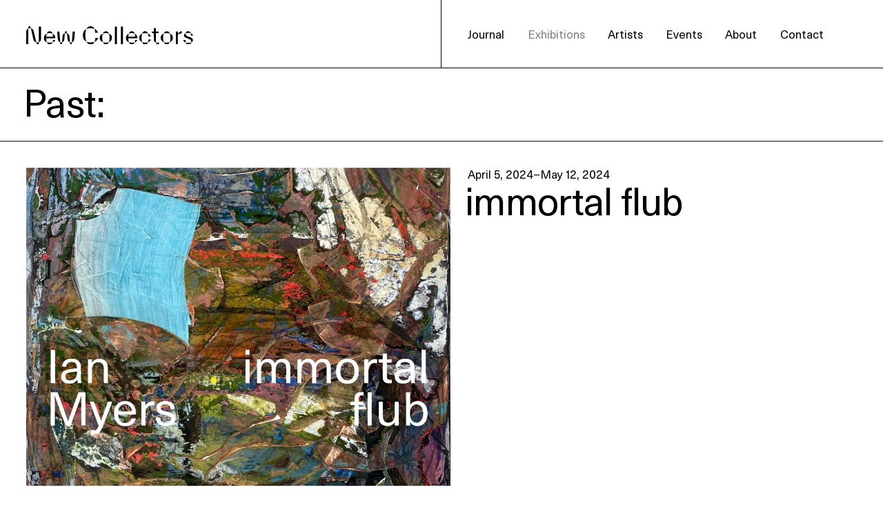

--- FILE ---
content_type: text/html; charset=UTF-8
request_url: https://www.newcollectorsgallery.com/exhibitions
body_size: 6754
content:
<html>
	<head>
		<meta charset="UTF-8">
		<meta name="viewport" content="width=device-width, initial-scale=1.0">		
		<title>New Collectors</title>
    <meta name="description" content="New Collectors is a platform created to challenge the traditional exclusionary nature of the art world, and promote inclusive dialogue, immersive experiences and affordable art.">
    <meta property="og:title" content="Exhibitions">
    <meta property="og:type" content="website">
    <meta property="og:site_name" content="New Collectors">
    <meta property="og:url" content="https://www.newcollectorsgallery.com/exhibitions">
    <link rel="canonical" href="https://www.newcollectorsgallery.com/exhibitions">
		<meta property="og:image" content="https://www.newcollectorsgallery.com/assets/img/nc-logo-card.png">
		<meta name="twitter:card" content="summary_large_image">
		<link rel="apple-touch-icon" sizes="180x180" href="/assets/img/favicon/apple-touch-icon.png">
		<link rel="icon" type="image/png" sizes="32x32" href="/assets/img/favicon/favicon-32x32.png">
		<link rel="icon" type="image/png" sizes="16x16" href="/assets/img/favicon/favicon-16x16.png">
		<link rel="manifest" href="/site.webmanifest">
		<link rel="mask-icon" href="/safari-pinned-tab.svg" color="#000000">
		<meta name="msapplication-TileColor" content="#ffffff">
		<meta name="theme-color" content="#ffffff">
		<meta name="msapplication-config" content="/assets/img/favicon/browserconfig.xml">
		<meta name="theme-color" content="#ffffff">
		<link rel="stylesheet" href="https://cdn.snipcart.com/themes/v3.0.27/default/snipcart.css" />	
		<link href="https://www.newcollectorsgallery.com/assets/css/reset.css" rel="stylesheet">
<link href="https://www.newcollectorsgallery.com/assets/css/site.css?=8" rel="stylesheet">
<link href="https://www.newcollectorsgallery.com/assets/css/cart.css" rel="stylesheet">		<link rel="preconnect" href="https://app.snipcart.com">
		<link rel="preconnect" href="https://cdn.snipcart.com">
		<script src="https://code.jquery.com/jquery-3.5.1.min.js" integrity="sha256-9/aliU8dGd2tb6OSsuzixeV4y/faTqgFtohetphbbj0=" crossorigin="anonymous"></script>
		<!--
		<script src="https://unpkg.com/@barba/core"></script>
		<script src="https://unpkg.com/@barba/css"></script>
		-->
		
	</head>
	<body>
		<div data-barba="wrapper">
			<header id="header">
				<div class="module width-50 scroller">
					<h1>
						<a href="/"><img src="/assets/img/nc-logo.svg" alt="New Collectors"/></a>
					</h1>
				</div>
				<nav class="module width-50 scroller">
					
										<ul>
												<li><a href="https://www.newcollectorsgallery.com">Journal</a></li>
												<li><a class="active" href="https://www.newcollectorsgallery.com/exhibitions">Exhibitions</a></li>
												<li><a href="https://www.newcollectorsgallery.com/artists">Artists</a></li>
												<li><a href="https://www.newcollectorsgallery.com/events">Events</a></li>
												<li><a href="https://www.newcollectorsgallery.com/about">About</a></li>
												<li><a href="https://www.newcollectorsgallery.com/contact">Contact</a></li>
											</ul>
										
				</nav>
				<a href="#" class="open-button">
					<span></span>
					<span></span>
					<span></span>
				</a>
			</header>
			
			<div data-barba="container">
		
				<main>		
		
<section class="feed">
	
	<section class="content exhibitions left">
		
				
				
	
				
		
		
		
		
		
				
			
	
	
	
	
	
				
					<div class="module width-100 page-title">
				<h2>Past:</h2>
			</div>
		
		<div class="exhibition-list past">
			
			<ul class="list">
		
							
					<li class="module">
						<div class="exhibit-cover">
															<a href="https://www.newcollectorsgallery.com/exhibitions/immortal-flub"> 
									<img src="https://www.newcollectorsgallery.com/media/pages/exhibitions/immortal-flub/07da2d0e6a-1711644525/web-slide-2000x2000-q80.jpg" class="a"/>
								</a>	
													</div>
						<div class="exhibit-title">
							<a href="https://www.newcollectorsgallery.com/exhibitions/immortal-flub">
																	April 5, 2024&ndash;May 12, 2024	
																<h2 class="article-title">immortal flub</h2>
							</a>
						</div>
					</li>
		  
							
					<li class="module">
						<div class="exhibit-cover">
															<a href="https://www.newcollectorsgallery.com/exhibitions/refraction"> 
									<img src="https://www.newcollectorsgallery.com/media/pages/exhibitions/refraction/6d82a497a4-1707692489/refraction-web-slide-2000x2000-q80.jpg" class="a"/>
								</a>	
													</div>
						<div class="exhibit-title">
							<a href="https://www.newcollectorsgallery.com/exhibitions/refraction">
																	February 16, 2024&ndash;March 24, 2024	
																<h2 class="article-title">Refraction</h2>
							</a>
						</div>
					</li>
		  
							
					<li class="module">
						<div class="exhibit-cover">
															<a href="https://www.newcollectorsgallery.com/exhibitions/a-cherished-haunting"> 
									<img src="https://www.newcollectorsgallery.com/media/pages/exhibitions/a-cherished-haunting/53d0ebce9c-1703958288/web-slide-2000x2000-q80.jpg" class="a"/>
								</a>	
													</div>
						<div class="exhibit-title">
							<a href="https://www.newcollectorsgallery.com/exhibitions/a-cherished-haunting">
																	January 5, 2024&ndash;February 11, 2024	
																<h2 class="article-title">A Cherished Haunting</h2>
							</a>
						</div>
					</li>
		  
							
					<li class="module">
						<div class="exhibit-cover">
															<a href="https://www.newcollectorsgallery.com/exhibitions/correspondence"> 
									<img src="https://www.newcollectorsgallery.com/media/pages/exhibitions/correspondence/a53beed3ee-1698571941/web-slide-correspondence-2000x2000-q80.jpg" class="a"/>
								</a>	
													</div>
						<div class="exhibit-title">
							<a href="https://www.newcollectorsgallery.com/exhibitions/correspondence">
																	November 10, 2023&ndash;December 17, 2023	
																<h2 class="article-title">Correspondence</h2>
							</a>
						</div>
					</li>
		  
							
					<li class="module">
						<div class="exhibit-cover">
															<a href="https://www.newcollectorsgallery.com/exhibitions/pottery-star"> 
									<img src="https://www.newcollectorsgallery.com/media/pages/exhibitions/pottery-star/ccba8e26e1-1698138380/web-slide2-2000x2000-q80.jpg" class="a"/>
								</a>	
													</div>
						<div class="exhibit-title">
							<a href="https://www.newcollectorsgallery.com/exhibitions/pottery-star">
																	September 6, 2023&ndash;October 22, 2023	
																<h2 class="article-title">Pottery/Star</h2>
							</a>
						</div>
					</li>
		  
							
					<li class="module">
						<div class="exhibit-cover">
															<a href="https://www.newcollectorsgallery.com/exhibitions/the-art-of-access"> 
									<img src="https://www.newcollectorsgallery.com/media/pages/exhibitions/the-art-of-access/b17950d937-1698138363/the-art-of-access-web-2000x2000-q80.jpg" class="a"/>
								</a>	
													</div>
						<div class="exhibit-title">
							<a href="https://www.newcollectorsgallery.com/exhibitions/the-art-of-access">
																	August 9, 2023&ndash;August 12, 2023	
																<h2 class="article-title">The Art of Access</h2>
							</a>
						</div>
					</li>
		  
							
					<li class="module">
						<div class="exhibit-cover">
															<a href="https://www.newcollectorsgallery.com/exhibitions/all-you-can-eat"> 
									<img src="https://www.newcollectorsgallery.com/media/pages/exhibitions/all-you-can-eat/7093d87601-1698138359/web-slide2-2000x2000-q80.jpg" class="a"/>
								</a>	
													</div>
						<div class="exhibit-title">
							<a href="https://www.newcollectorsgallery.com/exhibitions/all-you-can-eat">
																	June 29, 2023&ndash;July 29, 2023	
																<h2 class="article-title">All you can eat</h2>
							</a>
						</div>
					</li>
		  
							
					<li class="module">
						<div class="exhibit-cover">
															<a href="https://www.newcollectorsgallery.com/exhibitions/field-of-vision"> 
									<img src="https://www.newcollectorsgallery.com/media/pages/exhibitions/field-of-vision/ad42a65ed6-1698138343/web-slide-2000x2000-q80.jpg" class="a"/>
								</a>	
													</div>
						<div class="exhibit-title">
							<a href="https://www.newcollectorsgallery.com/exhibitions/field-of-vision">
																	May 26, 2023&ndash;June 25, 2023	
																<h2 class="article-title">Field of Vision</h2>
							</a>
						</div>
					</li>
		  
							
					<li class="module">
						<div class="exhibit-cover">
															<a href="https://www.newcollectorsgallery.com/exhibitions/born-from-the-limb"> 
									<img src="https://www.newcollectorsgallery.com/media/pages/exhibitions/born-from-the-limb/437150148d-1698138331/web-slide22-2000x2000-q80.jpg" class="a"/>
								</a>	
													</div>
						<div class="exhibit-title">
							<a href="https://www.newcollectorsgallery.com/exhibitions/born-from-the-limb">
																	April 21, 2023&ndash;May 21, 2023	
																<h2 class="article-title">Born From the Limb</h2>
							</a>
						</div>
					</li>
		  
							
					<li class="module">
						<div class="exhibit-cover">
															<a href="https://www.newcollectorsgallery.com/exhibitions/panoply"> 
									<img src="https://www.newcollectorsgallery.com/media/pages/exhibitions/panoply/373bc44aa2-1698138330/web-slide4-2000x2000-q80.jpg" class="a"/>
								</a>	
													</div>
						<div class="exhibit-title">
							<a href="https://www.newcollectorsgallery.com/exhibitions/panoply">
																	March 17, 2023&ndash;April 16, 2023	
																<h2 class="article-title">Panoply</h2>
							</a>
						</div>
					</li>
		  
							
					<li class="module">
						<div class="exhibit-cover">
															<a href="https://www.newcollectorsgallery.com/exhibitions/out-of-joint"> 
									<img src="https://www.newcollectorsgallery.com/media/pages/exhibitions/out-of-joint/83a1e42d98-1698138328/nc-outofjoint-web-2000x2000-q80.gif" class="a"/>
								</a>	
													</div>
						<div class="exhibit-title">
							<a href="https://www.newcollectorsgallery.com/exhibitions/out-of-joint">
																	January 20, 2023&ndash;February 26, 2023	
																<h2 class="article-title">Out of Joint</h2>
							</a>
						</div>
					</li>
		  
							
					<li class="module">
						<div class="exhibit-cover">
															<a href="https://www.newcollectorsgallery.com/exhibitions/the-night-is-not-still"> 
									<img src="https://www.newcollectorsgallery.com/media/pages/exhibitions/the-night-is-not-still/1f5d9623c1-1698138328/web-slide-not-still-2000x2000-q80.jpg" class="a"/>
								</a>	
													</div>
						<div class="exhibit-title">
							<a href="https://www.newcollectorsgallery.com/exhibitions/the-night-is-not-still">
																	December 9, 2022&ndash;January 15, 2023	
																<h2 class="article-title">The Night is Not Still</h2>
							</a>
						</div>
					</li>
		  
							
					<li class="module">
						<div class="exhibit-cover">
															<a href="https://www.newcollectorsgallery.com/exhibitions/soft-geometry"> 
									<img src="https://www.newcollectorsgallery.com/media/pages/exhibitions/soft-geometry/3a4645f689-1698138325/web-slide-sg-2000x2000-q80.jpg" class="a"/>
								</a>	
													</div>
						<div class="exhibit-title">
							<a href="https://www.newcollectorsgallery.com/exhibitions/soft-geometry">
																	October 28, 2022&ndash;November 27, 2022	
																<h2 class="article-title">Soft Geometry</h2>
							</a>
						</div>
					</li>
		  
							
					<li class="module">
						<div class="exhibit-cover">
															<a href="https://www.newcollectorsgallery.com/exhibitions/material-mixtape"> 
									<img src="https://www.newcollectorsgallery.com/media/pages/exhibitions/material-mixtape/d19857b6f9-1698138325/web-slide-blue-low-2000x2000-q80.jpg" class="a"/>
								</a>	
													</div>
						<div class="exhibit-title">
							<a href="https://www.newcollectorsgallery.com/exhibitions/material-mixtape">
																	October 14, 2022&ndash;October 23, 2022	
																<h2 class="article-title">Material Mixtape</h2>
							</a>
						</div>
					</li>
		  
							
					<li class="module">
						<div class="exhibit-cover">
															<a href="https://www.newcollectorsgallery.com/exhibitions/wild-city"> 
									<img src="https://www.newcollectorsgallery.com/media/pages/exhibitions/wild-city/a7f1daafae-1698138324/web-slide-lb2-2000x2000-q80.jpg" class="a"/>
								</a>	
													</div>
						<div class="exhibit-title">
							<a href="https://www.newcollectorsgallery.com/exhibitions/wild-city">
																	September 7, 2022&ndash;October 9, 2022	
																<h2 class="article-title">Wild City</h2>
							</a>
						</div>
					</li>
		  
							
					<li class="module">
						<div class="exhibit-cover">
															<a href="https://www.newcollectorsgallery.com/exhibitions/action"> 
									<img src="https://www.newcollectorsgallery.com/media/pages/exhibitions/action/b886f97125-1698138323/img-4064-2000x2000-q80.jpg" class="a"/>
								</a>	
													</div>
						<div class="exhibit-title">
							<a href="https://www.newcollectorsgallery.com/exhibitions/action">
																	August 11, 2022&ndash;August 18, 2022	
																<h2 class="article-title">Action</h2>
							</a>
						</div>
					</li>
		  
							
					<li class="module">
						<div class="exhibit-cover">
															<a href="https://www.newcollectorsgallery.com/exhibitions/unsettled"> 
									<img src="https://www.newcollectorsgallery.com/media/pages/exhibitions/unsettled/145dad5f8d-1698138321/web-slide-unsettled-purple-hi-res-2000x2000-q80.jpg" class="a"/>
								</a>	
													</div>
						<div class="exhibit-title">
							<a href="https://www.newcollectorsgallery.com/exhibitions/unsettled">
																	June 16, 2022&ndash;July 17, 2022	
																<h2 class="article-title">Unsettled</h2>
							</a>
						</div>
					</li>
		  
							
					<li class="module">
						<div class="exhibit-cover">
															<a href="https://www.newcollectorsgallery.com/exhibitions/theartisnothere"> 
									<img src="https://www.newcollectorsgallery.com/media/pages/exhibitions/theartisnothere/dff139deae-1698138320/web-slide-2000x2000-q80.jpg" class="a"/>
								</a>	
													</div>
						<div class="exhibit-title">
							<a href="https://www.newcollectorsgallery.com/exhibitions/theartisnothere">
																	May 13, 2022&ndash;June 12, 2022	
																<h2 class="article-title">THE ART IS NOT HERE</h2>
							</a>
						</div>
					</li>
		  
							
					<li class="module">
						<div class="exhibit-cover">
															<a href="https://www.newcollectorsgallery.com/exhibitions/nightshade"> 
									<img src="https://www.newcollectorsgallery.com/media/pages/exhibitions/nightshade/c71b956238-1698138315/web-slide-2000x2000-q80.jpg" class="a"/>
								</a>	
													</div>
						<div class="exhibit-title">
							<a href="https://www.newcollectorsgallery.com/exhibitions/nightshade">
																	April 8, 2022&ndash;May 8, 2022	
																<h2 class="article-title">Nightshade</h2>
							</a>
						</div>
					</li>
		  
							
					<li class="module">
						<div class="exhibit-cover">
															<a href="https://www.newcollectorsgallery.com/exhibitions/under-the-pergola"> 
									<img src="https://www.newcollectorsgallery.com/media/pages/exhibitions/under-the-pergola/97d42deea0-1698138314/web-slide-ab-2000x2000-q80.jpg" class="a"/>
								</a>	
													</div>
						<div class="exhibit-title">
							<a href="https://www.newcollectorsgallery.com/exhibitions/under-the-pergola">
																	February 3, 2022&ndash;March 17, 2022	
																<h2 class="article-title">Under The Pergola</h2>
							</a>
						</div>
					</li>
		  
							
					<li class="module">
						<div class="exhibit-cover">
															<a href="https://www.newcollectorsgallery.com/exhibitions/collision"> 
									<img src="https://www.newcollectorsgallery.com/media/pages/exhibitions/collision/4cac5b6b85-1698138310/web-slide-2-2000x2000-q80.jpg" class="a"/>
								</a>	
													</div>
						<div class="exhibit-title">
							<a href="https://www.newcollectorsgallery.com/exhibitions/collision">
																	November 6, 2021&ndash;November 28, 2021	
																<h2 class="article-title">Collision</h2>
							</a>
						</div>
					</li>
		  
							
					<li class="module">
						<div class="exhibit-cover">
															<a href="https://www.newcollectorsgallery.com/exhibitions/cocoon"> 
									<img src="https://www.newcollectorsgallery.com/media/pages/exhibitions/cocoon/f86c027321-1698138310/web-slide-2000x2000-q80.jpg" class="a"/>
								</a>	
													</div>
						<div class="exhibit-title">
							<a href="https://www.newcollectorsgallery.com/exhibitions/cocoon">
																	October 28, 2021&ndash;November 3, 2021	
																<h2 class="article-title">Cocoon</h2>
							</a>
						</div>
					</li>
		  
							
					<li class="module">
						<div class="exhibit-cover">
															<a href="https://www.newcollectorsgallery.com/exhibitions/nocturnal-formation"> 
									<img src="https://www.newcollectorsgallery.com/media/pages/exhibitions/nocturnal-formation/72c3442961-1698138306/nocturnal-formation-2000x2000-q80.jpg" class="a"/>
								</a>	
													</div>
						<div class="exhibit-title">
							<a href="https://www.newcollectorsgallery.com/exhibitions/nocturnal-formation">
																	October 1, 2021&ndash;October 24, 2021	
																<h2 class="article-title">Nocturnal Formation</h2>
							</a>
						</div>
					</li>
		  
							
					<li class="module">
						<div class="exhibit-cover">
															<a href="https://www.newcollectorsgallery.com/exhibitions/salon-1"> 
									<img src="https://www.newcollectorsgallery.com/media/pages/exhibitions/salon-1/8bfd640628-1698138305/james-warren-rural-birthplace-2000x2000-q80.jpg" class="a"/>
								</a>	
													</div>
						<div class="exhibit-title">
							<a href="https://www.newcollectorsgallery.com/exhibitions/salon-1">
																	August 27, 2021&ndash;September 26, 2021	
																<h2 class="article-title">Salon #1</h2>
							</a>
						</div>
					</li>
		  
							
					<li class="module">
						<div class="exhibit-cover">
															<a href="https://www.newcollectorsgallery.com/exhibitions/online-offline"> 
									<img src="https://www.newcollectorsgallery.com/media/pages/exhibitions/online-offline/5738a91411-1698138302/online-offline2-2000x2000-q80.png" class="a"/>
								</a>	
													</div>
						<div class="exhibit-title">
							<a href="https://www.newcollectorsgallery.com/exhibitions/online-offline">
																	July 15, 2021&ndash;August 8, 2021	
																<h2 class="article-title">online/offline</h2>
							</a>
						</div>
					</li>
		  
					
		
			</ul>	
		
		</div>
		
				
		
		<div class="row footer">
	<div class="module width-25">
		<!-- Begin Mailchimp Signup Form -->
		<div id="mc_embed_signup">
		<form action="https://newcollectorsgallery.us18.list-manage.com/subscribe/post?u=15b518e2c1d9b076292b2b743&amp;id=ec478345ed" method="post" id="mc-embedded-subscribe-form" name="mc-embedded-subscribe-form" class="validate" target="_blank" novalidate>
		    <div id="mc_embed_signup_scroll">

		<div class="mc-field-group">
			<input type="email" value="" name="EMAIL" placeholder="Enter email for news" class="required email" id="mce-EMAIL">
		</div>
			<div id="mce-responses" class="clear">
				<div class="response" id="mce-error-response" style="display:none"></div>
				<div class="response" id="mce-success-response" style="display:none"></div>
			</div>    <!-- real people should not fill this in and expect good things - do not remove this or risk form bot signups-->
		    <div style="position: absolute; left: -5000px;" aria-hidden="true"><input type="text" name="b_15b518e2c1d9b076292b2b743_ec478345ed" tabindex="-1" value=""></div>
		    <div class="clear"><input type="submit" value="Subscribe" name="subscribe" style="position: absolute; left: -5000px;" id="mc-embedded-subscribe" class="button"></div>
		    </div>
		</form>
		</div>
		<!--End mc_embed_signup-->
	</div>
	<div class="module width-25">
		<a href="https://instagram.com/newcollectorsgallery">@newcollectorsgallery</a>
	</div>
	<div class="module width-25">
		<ul>
			<li><a href="/exhibitions">Exhibitions</a></li>
			<li><a href="/journal">Journal</a></li>
			<li><a href="/archive">Archive</a></li>
			<!--<li><a href="/artists">Artists</a></li>-->
		</ul>
	</div>
	<div class="module width-25">
		<ul>
			<li><a href="/events">Events</a></li>
			<li><a href="/about">About</a></li>
			<li><a href="/contact">Contact</a></li>
		</ul>
	</div>	
</div>		
	</section>

</section>



								
				</main>
				
			</div>
								
		</div>
		<script src="//cdnjs.cloudflare.com/ajax/libs/list.js/2.3.0/list.min.js"></script>
		<script src="https://unpkg.com/headroom.js/dist/headroom.min.js"></script>
		<script src="https://cdn.jsdelivr.net/npm/medium-zoom@1.0.6/dist/medium-zoom.min.js"></script>
		<script src="/assets/js/jquery.inview.min.js"></script>
		<script src="https://cdnjs.cloudflare.com/ajax/libs/jquery.cycle2/2.1.6/jquery.cycle2.min.js" integrity="sha512-lvcHFfj/075LnEasZKOkj1MF6aLlWtmpFEyd/Kc+waRnlulG5er/2fEBA5DBff4BZrcwfvnft0PiAv4cIpkjpw==" crossorigin="anonymous" referrerpolicy="no-referrer"></script>
		<script src="https://cdnjs.cloudflare.com/ajax/libs/jquery.cycle2/2.1.6/jquery.cycle2.center.min.js" integrity="sha512-0xWmwDb2DB+uNN3+h7Lv030fw+iAnBsS+AbhFjsiL/vQuhfDen97T4jMbP/9hg/aAGwZngzdPee+D+84xA2DIA==" crossorigin="anonymous" referrerpolicy="no-referrer"></script>	
		<script type="text/javascript" src="/assets/js/jquery.lazy.min.js"></script>
		<script>
			
			// custom
			
			$(function() {
    $('.lazy').Lazy();
});


			
$(document).ready(function(){
	$('nav ul li a').click(function(){
		$('nav ul li a').removeClass("active");
		$(this).addClass("active");
	});
	$('h1').click(function(){
		$('nav ul li a').removeClass("active");
	});
});

// slideshow
			
			$( '.cycle-slideshow' ).cycle();


			// archive list
			
			var articleList = new List('article-list', {
				valueNames: ['article-title', 'articleTag']
			});
			
			$('.filter').on('click',function(){
				$('.filter').not(this).removeClass('selected');
				var $text = $(this).text();
					if($(this).hasClass( 'selected' )){
					articleList.filter();
					$(this).removeClass('selected');
				} else {
					articleList.filter(function(item) {
					return (item.values().articleTag == $text);
				});
				$(this).addClass('selected');
			  }
			});
			
			articleList.on('updated', function(list) {
			  if (list.matchingItems.length > 0) {
			    $('.no-result').hide()
			  } else {
			    $('.no-result').show()
			  }
			})
			
			// artist list
			
			var ArtistList = new List('artist-list', {
				valueNames: ['ArtistType']
			});
			
			function resetArtistList(){
				ArtistList.search();
				ArtistList.filter();
				ArtistList.update();
				$(".filter-all").prop('checked', true);
				$('.filter').prop('checked', false);
				$('.search').val('');
				//console.log('Reset Successfully!');
			};
			  
			function updateArtistList(){
			 	var values_ArtistType = $("input[name=ArtistType]:checked").val();
				
				ArtistList.filter(function (item) {
					var ArtistTypeFilter = false;
								
					
					if(values_ArtistType == "all")
					{ 
						ArtistTypeFilter = true;
					} else {
						console.log(item.values().ArtistType);
						ArtistTypeFilter = item.values().ArtistType.includes(values_ArtistType)
		
					}
		
					return ArtistTypeFilter
				});
				ArtistList.update();
			}
			                               
			$(function(){
			    updateArtistList();
			  	$("input[name=ArtistType]").change(updateArtistList);
				ArtistList.on('updated', function (list) {
					if (list.matchingItems.length > 0) {
						$('.no-result').hide()
					} else {
						$('.no-result').show()
					}
				});
			});		
					
			
			
			// headroom

			var myElement = document.querySelector("header");
			var test = document.querySelector(".left");
			var right = document.querySelector(".right");
			var feed = document.querySelector(".feed");
			// construct an instance of Headroom, passing the element
			var headroom  = new Headroom(myElement, {
						tolerance: {
							down : 10,
							up : 20
							},
						scroller: test,
		        onUnpin : function() {
		           $("body").addClass("pinned");
		          console.log(test);
		        },
		        onPin : function() {
		          $("body").removeClass("pinned");
		        }
			});
      
							// initialise
							headroom.init();	
				
				
						      	var headroom2  = new Headroom(myElement, {
										tolerance: {
											down : 10,
											up : 20
											},
										scroller: right,
						        onUnpin : function() {
						           $("body").addClass("pinned");
						          console.log(test);
						        },
						        onPin : function() {
						          $("body").removeClass("pinned");
						        }
							});
							
							// initialise
							headroom2.init();	
							
							$(".col").click(function(){
								$(".col").removeClass("active");
								$(this).toggleClass("active");
							});
							
							// initialise
								headroom.init();	
					
				
					      	var headroom3  = new Headroom(myElement, {
									tolerance: {
										down : 10,
										up : 20
										},
						        onUnpin : function() {
						           $("body").addClass("pinned");
						          console.log(test);
						        },
						        onPin : function() {
						          $("body").removeClass("pinned");
						        }
							});
							
							// initialise
							headroom3.init();
							
							var headroom4  = new Headroom(myElement, {
										tolerance: {
											down : 10,
											up : 20
											},
										scroller: feed,
						        onUnpin : function() {
						           $("body").addClass("pinned");
						          console.log(test);
						        },
						        onPin : function() {
						          $("body").removeClass("pinned");
						        }
							});
							
							// initialise
							headroom4.init();	

			
			// footer
			
			$(function($) {
			    $('.col').on('scroll', function() {
			        if($(this).scrollTop() + $(this).innerHeight() >= $(this)[0].scrollHeight) {
			            $('.submit').addClass('visible');
			            $('body').addClass('submit-visible');
			        } else {
				        $('.submit').removeClass('visible');
				        $('body').removeClass('submit-visible');
			        }
			    })
			});
			
			
			// img zoom

			mediumZoom('.zoom img', {
			  margin: 24,
			  background: '#000000'
			})
			
			
			// archive hover thumbnails
			
			$(document).mousemove(function(e) {
			    $('#article-list .module img').offset({
			        left: e.pageX + 100,
			        top: e.pageY - 100
			    });
			});
			
			// artist hover thumbnails
			
			$(document).mousemove(function(e) {
			    $('#artist-list .module img').offset({
			        left: e.pageX + 100,
			        top: e.pageY - 100
			    });
			});

			
			// mobile headers
			
			$('.marker-one').on('inview', function(event, isInView) {
			  if (isInView) {
				$('.collectors').removeClass('fixed'); 
			    $('.collectors').addClass('unfixed');
			  } else {
				$('.collectors').removeClass('unfixed'); 
			    $('.collectors').addClass('fixed');
			  }
			});
			
			$('.marker-two').on('inview', function(event, isInView) {
			  if (isInView) {
				$('.collectors').removeClass('fixed-top');
			  } else {
				$('.collectors').removeClass('unfixed'); 
				$('.collectors').removeClass('fixed'); 
				$('.collectors').addClass('fixed-top');
			  }
			});
			

			
			// smooth scroll
 
			$( document ).ready(function() {
			
				 
				 // Select all links with hashes
				$('a[href*="#"]')
				  // Remove links that don't actually link to anything
				  .not('[href="#"]')
				  .not('[href="#0"]')
				  .not('.event-anchor')
				  .click(function(event) {
				    // On-page links
				    if (
				      location.pathname.replace(/^\//, '') == this.pathname.replace(/^\//, '') 
				      && 
				      location.hostname == this.hostname
				    ) {
				      // Figure out element to scroll to
				      var target = $(this.hash);
				      target = target.length ? target : $('[name=' + this.hash.slice(1) + ']');
				      // Does a scroll target exist?
				      if (target.length) {
				        // Only prevent default if animation is actually gonna happen
				        event.preventDefault();
				        $('html, body').animate({
				          scrollTop: target.offset().top
				        }, 1000, function() {
				          // Callback after animation
				          // Must change focus!
				          var $target = $(target);
				          $target.focus();
				          if ($target.is(":focus")) { // Checking if the target was focused
				            return false;
				          } else {
				            $target.attr('tabindex','-1'); // Adding tabindex for elements not focusable
				            $target.focus(); // Set focus again
				          };
				        });
				      }
				    }
				  });
				 
				});

			
	
		//gallery keyboard events
			$(document.documentElement).keyup(function (event) {
			if (event.keyCode == 37){
			$('.cycle-slideshow').cycle('prev');
			}else if (event.keyCode == 39){
			$('.cycle-slideshow').cycle('next');
			}
			});
		
					
/*
			// landing page only for home
		
			$(document).ready(function () {
				
				if ( window.location.pathname == '/' ){
				    $("body").addClass("landing-visible").delay(7000).queue(function(next){
				    $(this).removeClass("landing-visible");
				    next();
				});
				
				} else {
				    $("body").removeClass("landing-visible");
				}
				
				$( ".landing" ).click(function() {
					$("body").removeClass("landing-visible");
				});
			})
*/
	
			// navigation

			$(document).ready(function(){
			
			    /* Hamburger menu animation */
			    $('.open-button').click(function(){
			      $(this).toggleClass('open');
			    });
			
				 /* Menu fade/in out on mobile */
			    $(".open-button").click(function(e){
			        e.preventDefault();
			        $("header").toggleClass('open');
			    });
			    
			    /* close menu when clicking link 
			    
			    $("nav a").not('.toggle').click(function(e){
			        $("nav").toggleClass('open');
			    });
			    
			    */
				
			});
			
	
			
			// When mobile hamburger menu button is clicked, add lock-scroll class to body. This stops the user being able to scroll the page behind the menu.
			
			$('.open-button, nav a:not(.toggle)').click(function () {
			    // If the menu is already open, we need to remove the scroll lock
			    if ($(this).hasClass('open')) {
			        lockScroll(false);
			    } else {
			        lockScroll(true);
			    }
			    
			    
			    // if ($('.open-button').text() == "Menu") {
				//		$('.open-button').text("Close")
				//	} else {
				//		$('.open-button').text("Menu")
				// }
			});
			
			function lockScroll(shouldLock) {
			
			    if (shouldLock === undefined) {
			        shouldLock = true;
			    }
			
			    if (shouldLock) {
			        if (!$('body').hasClass('lock-scroll')) {
			            $('body').addClass('lock-scroll');
			        }
			    } else {
			        if ($('body').hasClass('lock-scroll')) {
			            $('body').removeClass('lock-scroll');
			        }
			    }
			
			}
			
			
			
		</script>
		

		<script>
			// barba
			
			barba.use(barbaCss);
			barba.init({
				transitions: [{
				    name: 'barba',
				    leave() {},
				    enter() {}
				  	}]
			});	
			
			barba.hooks.leave(() => {
				lockScroll(false);				
			});			
		
			barba.hooks.enter(() => {
				
				window.scrollTo(0, 0);
				
				function load_js() {
				  var head= document.getElementsByTagName('head')[0];
				  var script= document.createElement('script');
				  script.src= 'https://cdn.snipcart.com/themes/v3.0.27/default/snipcart.js';
				  head.appendChild(script);
				}
				load_js();
				
				 /* reload list.js */

			    function reload_js(src) {
			        $('script[src="' + src + '"]').remove();
			        $('<script>').attr('src', src).appendTo('head');
			    }
			    reload_js('//cdnjs.cloudflare.com/ajax/libs/list.js/2.3.0/list.min.js');
			    
			     /* close any open navigation */
			    
			    $("header").removeClass('open');
			
				$(".open-button").removeClass('open');
			    
			    
			    /* everything else */
			    
			    
			    $(function() {
    $('.lazy').Lazy();
});


			
$(document).ready(function(){
	$('nav ul li a').click(function(){
		$('nav ul li a').removeClass("active");
		$(this).addClass("active");
	});
	$('h1').click(function(){
		$('nav ul li a').removeClass("active");
	});
});

// slideshow
			
			$( '.cycle-slideshow' ).cycle();


			// archive list
			
			var articleList = new List('article-list', {
				valueNames: ['article-title', 'articleTag']
			});
			
			$('.filter').on('click',function(){
				$('.filter').not(this).removeClass('selected');
				var $text = $(this).text();
					if($(this).hasClass( 'selected' )){
					articleList.filter();
					$(this).removeClass('selected');
				} else {
					articleList.filter(function(item) {
					return (item.values().articleTag == $text);
				});
				$(this).addClass('selected');
			  }
			});
			
			articleList.on('updated', function(list) {
			  if (list.matchingItems.length > 0) {
			    $('.no-result').hide()
			  } else {
			    $('.no-result').show()
			  }
			})
			
			// artist list
			
			var ArtistList = new List('artist-list', {
				valueNames: ['ArtistType']
			});
			
			function resetArtistList(){
				ArtistList.search();
				ArtistList.filter();
				ArtistList.update();
				$(".filter-all").prop('checked', true);
				$('.filter').prop('checked', false);
				$('.search').val('');
				//console.log('Reset Successfully!');
			};
			  
			function updateArtistList(){
			 	var values_ArtistType = $("input[name=ArtistType]:checked").val();
				
				ArtistList.filter(function (item) {
					var ArtistTypeFilter = false;
								
					
					if(values_ArtistType == "all")
					{ 
						ArtistTypeFilter = true;
					} else {
						console.log(item.values().ArtistType);
						ArtistTypeFilter = item.values().ArtistType.includes(values_ArtistType)
		
					}
		
					return ArtistTypeFilter
				});
				ArtistList.update();
			}
			                               
			$(function(){
			    updateArtistList();
			  	$("input[name=ArtistType]").change(updateArtistList);
				ArtistList.on('updated', function (list) {
					if (list.matchingItems.length > 0) {
						$('.no-result').hide()
					} else {
						$('.no-result').show()
					}
				});
			});		
					
			
			
			// headroom

			var myElement = document.querySelector("header");
			var test = document.querySelector(".left");
			var right = document.querySelector(".right");
			var feed = document.querySelector(".feed");
			// construct an instance of Headroom, passing the element
			var headroom  = new Headroom(myElement, {
						tolerance: {
							down : 10,
							up : 20
							},
						scroller: test,
		        onUnpin : function() {
		           $("body").addClass("pinned");
		          console.log(test);
		        },
		        onPin : function() {
		          $("body").removeClass("pinned");
		        }
			});
      
							// initialise
							headroom.init();	
				
				
						      	var headroom2  = new Headroom(myElement, {
										tolerance: {
											down : 10,
											up : 20
											},
										scroller: right,
						        onUnpin : function() {
						           $("body").addClass("pinned");
						          console.log(test);
						        },
						        onPin : function() {
						          $("body").removeClass("pinned");
						        }
							});
							
							// initialise
							headroom2.init();	
							
							$(".col").click(function(){
								$(".col").removeClass("active");
								$(this).toggleClass("active");
							});
							
							// initialise
								headroom.init();	
					
				
					      	var headroom3  = new Headroom(myElement, {
									tolerance: {
										down : 10,
										up : 20
										},
						        onUnpin : function() {
						           $("body").addClass("pinned");
						          console.log(test);
						        },
						        onPin : function() {
						          $("body").removeClass("pinned");
						        }
							});
							
							// initialise
							headroom3.init();
							
							var headroom4  = new Headroom(myElement, {
										tolerance: {
											down : 10,
											up : 20
											},
										scroller: feed,
						        onUnpin : function() {
						           $("body").addClass("pinned");
						          console.log(test);
						        },
						        onPin : function() {
						          $("body").removeClass("pinned");
						        }
							});
							
							// initialise
							headroom4.init();	

			
			// footer
			
			$(function($) {
			    $('.col').on('scroll', function() {
			        if($(this).scrollTop() + $(this).innerHeight() >= $(this)[0].scrollHeight) {
			            $('.submit').addClass('visible');
			            $('body').addClass('submit-visible');
			        } else {
				        $('.submit').removeClass('visible');
				        $('body').removeClass('submit-visible');
			        }
			    })
			});
			
			
			// img zoom

			mediumZoom('.zoom img', {
			  margin: 24,
			  background: '#000000'
			})
			
			
			// archive hover thumbnails
			
			$(document).mousemove(function(e) {
			    $('#article-list .module img').offset({
			        left: e.pageX + 100,
			        top: e.pageY - 100
			    });
			});
			
			// artist hover thumbnails
			
			$(document).mousemove(function(e) {
			    $('#artist-list .module img').offset({
			        left: e.pageX + 100,
			        top: e.pageY - 100
			    });
			});

			
			// mobile headers
			
			$('.marker-one').on('inview', function(event, isInView) {
			  if (isInView) {
				$('.collectors').removeClass('fixed'); 
			    $('.collectors').addClass('unfixed');
			  } else {
				$('.collectors').removeClass('unfixed'); 
			    $('.collectors').addClass('fixed');
			  }
			});
			
			$('.marker-two').on('inview', function(event, isInView) {
			  if (isInView) {
				$('.collectors').removeClass('fixed-top');
			  } else {
				$('.collectors').removeClass('unfixed'); 
				$('.collectors').removeClass('fixed'); 
				$('.collectors').addClass('fixed-top');
			  }
			});
			

			
			// smooth scroll
 
			$( document ).ready(function() {
			
				 
				 // Select all links with hashes
				$('a[href*="#"]')
				  // Remove links that don't actually link to anything
				  .not('[href="#"]')
				  .not('[href="#0"]')
				  .not('.event-anchor')
				  .click(function(event) {
				    // On-page links
				    if (
				      location.pathname.replace(/^\//, '') == this.pathname.replace(/^\//, '') 
				      && 
				      location.hostname == this.hostname
				    ) {
				      // Figure out element to scroll to
				      var target = $(this.hash);
				      target = target.length ? target : $('[name=' + this.hash.slice(1) + ']');
				      // Does a scroll target exist?
				      if (target.length) {
				        // Only prevent default if animation is actually gonna happen
				        event.preventDefault();
				        $('html, body').animate({
				          scrollTop: target.offset().top
				        }, 1000, function() {
				          // Callback after animation
				          // Must change focus!
				          var $target = $(target);
				          $target.focus();
				          if ($target.is(":focus")) { // Checking if the target was focused
				            return false;
				          } else {
				            $target.attr('tabindex','-1'); // Adding tabindex for elements not focusable
				            $target.focus(); // Set focus again
				          };
				        });
				      }
				    }
				  });
				 
				});

			
	
		//gallery keyboard events
			$(document.documentElement).keyup(function (event) {
			if (event.keyCode == 37){
			$('.cycle-slideshow').cycle('prev');
			}else if (event.keyCode == 39){
			$('.cycle-slideshow').cycle('next');
			}
			});
		
						
				
			});	

			
		</script>		
	</body>
</html>

--- FILE ---
content_type: text/css
request_url: https://www.newcollectorsgallery.com/assets/css/site.css?=8
body_size: 7071
content:
@font-face {
    font-family: 'Neue Haas Unica Pro';
    src: url('/assets/fonts/NeueHaasUnicaPro-Regular.woff2') format('woff2'),
         url('/assets/fonts/NeueHaasUnicaPro-Regular.woff') format('woff');
    font-weight: 200;
    font-style: normal;
    font-display: swap;
	}




* {
	-webkit-font-smoothing: antialiased;
	-moz-osx-font-smoothing: grayscale;
	box-sizing: border-box;
	}

html { 
	font-size: 0.9vw; 
	} 
	
body {
	font-family: 'Neue Haas Unica Pro', -apple-system, BlinkMacSystemFont, sans-serif;
	font-variant-numeric: proportional-nums;
	font-size: 1rem;
	line-height: 1.2;
	color: black;
	}	
	
section.row, header {
	width: 100%;
	display: flex;
	flex-direction: row;
	margin-bottom: 2rem;
	align-items: stretch;
	align-content: center;
	}
	
	section.col {
		width: 50%;
		padding-bottom: 8rem;
		}
		
	
img {
	width: 100%;
	height: auto;
	display: inline-block;
	}
	

	
/************************************************************* Typography / UI */


h3 {
	font-size: 1rem;
	}
	
h2, h3.no-image {
	font-size: 4.6rem;
	line-height: 1;
	margin-left: -0.25rem;
	padding: 0;
 	letter-spacing: -0.05rem; 
	}
			
	
h2, h3, p {
	max-width: 90%;
	}
	
figcaption {
	color: #808080;
	margin-bottom: 2rem;
	}

	
.page-title h2:not(.shop-header), .intro h2 {
	max-width: 67%;
	}	
	
p {
	margin-bottom: 1rem;
	}
	
p a {
	text-decoration: underline;
	}
	
blockquote, h4 {
	font-size: 2rem;
	margin: 1rem 0;
	max-width: 90%;
	}
	
.module > h4:first-child {
	margin-top: 0;
	}	
	
/*
	padding-left: 0.8rem ;
	text-indent: -0.8rem ;
	margin-left: -0.8rem;
*/
	}
	
.bio p {
	font-size: 2rem;
	margin: 0 0 1rem 0;
	max-width: 80%;
	}
	
.bio blockquote {
	max-width: 100%;
	}
	
input {
	font-family: inherit;
	font-size: 4.6rem;
	line-height: 1;
	height: 4.5rem;
	margin: 0;
	padding: 0;
	margin-left: 0.25rem;
	border: none;
	display: inline-block;
	background: white;	
	color: black;
	}
	
#mc_embed_signup input {
	font-size: 1rem;
	line-height: 1.2;
	margin-left: 0;
	height: auto;
	margin-top: -0.2rem;
	}
	
#mc_embed_signup input::placeholder {
	color: #808080;
	}
	
.filters, a.filter {
	font-size: 4.6rem;
	line-height: 1;
	color: #ccc;
	}

a.filter {
	cursor: pointer;
	display: inline-block;
	}
	
a.filter.selected {
	color: black;
	}
	
/*
a.filter.selected:hover {
	text-decoration: line-through;
	}
*/

::placeholder {
	color: #ccc;
	}
	



a, a:visited, a:focus {
	color: black;
	transition: color 200ms linear;
	outline: 0;
	}	

a:hover {
	color: #666;
	}

button, a.button, .column-text a {
	background: black;
	border-radius: 1rem;
	border: none;
	color: white;
	font-size: 1rem;
	height: 2rem;
	line-height: 1.8rem;
	padding: 0 1rem;
/* 	display: inline-block; */
	margin: 1rem 0 0 0;
	transition: background 350ms cubic-bezier(0.86, 0, 0.07, 1), color 0s linear, opacity 1s ease-in;
	display:inline-flex;
/* 	flex-direction: row; */
/* 	align-items: baseline; */
	text-decoration: none!important;
	}
	
a.button.arrow:after, 
button.arrow:after,
.snipcart-cart__checkout-button:after,
.column-text a:after {
	content: '';
	text-indent: -100px;
	overflow: hidden;
	display: inline-block;
	background: red;
	width: 1.1rem;
	height: 2rem;
	line-height: 1.8rem;
	background: url('/assets/img/more.svg') top left no-repeat;
	background-size: 95% auto;
	background-position: center center;
	margin-left: -1rem;
	opacity: 0;
	transition: margin 700ms cubic-bezier(0.86, 0, 0.07, 1), opacity 350ms cubic-bezier(0.86, 0, 0.07, 1);
	filter: invert(1);
	text-decoration: none!important;
	}
	
.snipcart-cart__checkout-button:after {
	filter: invert(0);
	}
	
	a.button:hover,
	button.arrow:hover,
	.snipcart-cart__checkout-button:hover,
	.column-text a:hover {
		background: #808080;
		}
	
	a.button:hover.arrow:after,
	button.arrow:hover:after,
	.snipcart-cart__checkout-button:hover:after,
	.column-text a:hover:after {
		margin-left: 0.4rem;
		opacity: 1;
		transition: margin 350ms cubic-bezier(0.86, 0, 0.07, 1), opacity 700ms cubic-bezier(0.86, 0, 0.07, 1);
		}
	
button.selected {
	background: #808080;
	}


		
	
/************************************************************* Layout */	

body {
	height: 100vh;
	overflow: hidden;
	}
	
nav {
	display: flex;
	align-items: center;
	}
	
nav ul {
	width: 100%;
	display: flex;
	align-items: baseline;
	}
	
nav ul li {
	display: inline-block;
	margin-right: 2rem;
	overflow: hidden;
	}
	
	nav ul li a {
		display: inline-block;
		color: black;
		}
		
	nav ul li.ig span {
		transition: opacity 350ms cubic-bezier(0.86, 0, 0.07, 1);
		}
		
	nav ul li.ig span:last-child {
		opacity: 0;
		pointer-events: none;
		}
		
	nav ul li.ig {
		width: 2rem;
		transition: transform 350ms cubic-bezier(0.86, 0, 0.07, 1), width 0ms linear;
		transition-delay: 0s, 350ms;
		}
		
	nav ul li.ig:hover {
		width: 15rem;
		transform: translateX(-1rem);
		transition-delay: 0s, 0s;
		}
		
	nav ul li.ig:hover span:first-child {
		opacity: 0;
		}
		
	nav ul li.ig:hover span:last-child {
		opacity: 1;
		pointer-events: all;
		}
	
	nav ul li.shop {
		margin-left: auto;
		margin-right: 0;
		}
		
		nav ul li.shop .button {
			margin-top: 0;
			}
			
		nav a.active {
			color: #808080;
			}				
		
section.content {
	height: 100%;
	overflow-y: scroll;
	}

.page-title {
	border-bottom: 1px solid black;
	}
	

	
.row {
	display: flex;
	flex-direction: row;	
	}
	
.stick {
	position: sticky;
	top: 2vw;
	}
	

	
/************************************************************* Layout -- Landing */		


.landing-visible {
	background: black;
	color: black;
	}
	
body {
	transition: background 0s linear;
	}
	
/*
body.transition, body.transition header {
	transition: background 1s linear;
	}
*/

.landing-visible header {
	background: black;
	}
	
.landing-visible header img {
	filter: invert(1);
	}	

.landing-visible article *, 
.landing-visible a.feed-heading h2,
.landing-visible nav ul,
.landing-visible .featured-exhibition {
	opacity: 0;
	transition: opacity 1s ease-in; 
	transition-delay: 0s;
	}
	
article *,
a.feed-heading h2,
nav ul  {
	opacity: 1;
	transition: opacity 1s ease-in; 
	transition-delay: 350ms;
	}
	
.landing-visible .col.left, .landing-visible .col article:first-of-type, .landing-visible header, .landing-visible header .module.width-50:nth-child(1) {
	border-color: white;
	}	
	
	
.landing {
	height: 100vh;
	color: white;
	position: fixed;
	top: 0;
	left: 0;
	width: 100%;
	z-index: 100;
	opacity: 0;
	visibility: hidden;
/* 	transition: visibility 0s linear 1s, opacity 1s;  */
	cursor: pointer;
	}
	
	.landing .landing-type-wrap {
		position: relative;
		width: 50vw;
		padding: 2vw;
		left: 48vw;
		top: 5.25vw;
		}
		
body.landing-visible .landing {
	visibility: visible;
	opacity: 1;
/*  	transition: visibility 0s linear 0s, opacity 1s;  */
	}		
	
body.landing-visible {
	height: 100%;
	overflow-y: hidden;
}
	
/************************************************************* Layout -- Home/Feed */		
	
section.feed {
	width: 100%;
	display: flex;
	flex-direction: row;
	align-items: stretch;
	align-content: center;
	transform: translateY(5.35vw);
	height: calc(100vh - 5.35vw);
	transition: height 200ms linear, transform 200ms linear;	
	}	
	
body.pinned section.feed {
	height: 100vh;
	transform: translateY(0vh);
	}	
	
.col {
	width: 50vw;
	height: 100%;
	overflow-y: scroll;
	overflow-x: hidden;
	}
	
.col.left {
	border-right: 1px solid black;
	}
	
	
article {
	border-top: 1px solid black;
	margin: 0 0 4rem 0;
	}	
	
	
.submit {
	position: fixed;
	bottom: 0;
	left: 0;
	width: 100vw;
	z-index: 10;
	background: white;
	transform: translateY(100%);
	transition: transform 200ms linear;	
	height: 14vw;
	margin: 0 !important;
	}
	
	
	.submit.visible {
		transform: translateY(0);
		}
	
	.submit h2 {
		margin-bottom: 1rem;
		}
		

	body.submit-visible section.feed {
		transform: translateY(-14vw);
		}
		
	.submit input {
		
		height: auto;
		}			
	
	
/************************************************************* Layout -- Homepage 2023 */		

.home.featured-exhibition {
	position: fixed;
	margin-top: 5.35vw;
	width: 100%;
	height: calc(100vh - 5.35vw);
	} 
	
.home.featured-exhibition, .featured-exhibit-info {
	padding: 2vw;
	}


.home.featured-exhibition .featured-exhibition-img {
	height: auto;
	width: auto;
	max-height: 100%;
	max-width: 100%;
	}

	
.featured-exhibit-link-container {
	height: 100%;
	display: flex;
	justify-content: center;
	align-items: center;
	}	
	
	.featured-exhibition-link {
		height: 100%;
		display: flex;
		justify-content: center;
		align-items: center;
		}
	
.featured-exhibit-info {
	position: absolute;
	bottom: 0;
	left: 0;
	min-width: 300px;
	max-width: 90vw;
	}
	
	.featured-exhibit-info ul,
	.featured-exhibit-info li,
	.featured-exhibit-info p {
		margin: 0;
		padding: 0;
		}
		
	.featured-exhibit-info ul {
		color: #808080;
		}
		
.home-notice-container {
	width: 100%;
	display: flex;
	justify-content: center;
	align-items: center;
	position: absolute;
	bottom: 3rem;
	left: 0;
	right: 0;
	min-height: 1rem;
	}		

p.home-notice {
	margin: 0;
	padding: 0 1.2rem;
	line-height: 2.75rem;
	display: block;
	background: black;
	width: auto;
	display: inline-block;
	color: white;
	height: 3rem;
	border-radius: 1.5rem;
	}
	
	
/************************************************************* Layout -- Artist page */	

	

.artist-info {
	border-top: 1px solid black;
	}
	
.artist-headshot img {
	width: 20vw;
	height: auto;
	}
	
.artist-meta {
	display: flex;
	flex-direction: row;
	border-top: 1px solid black;
	align-items: stretch;
	height: 100%;
	}	
	

	
.artist-meta-links p {
	margin: 0;
	}
	
.artist-meta-links a {
	text-decoration: none;
	}	
	
.artist-meta-links a:hover {
	opacity: 0.5;
	text-decoration: none;
	}	
	
.artist-meta-links a:after,
.artist-meta-press a:after {
	content: '\00A0';
	text-indent: -100px;
	overflow: hidden;
	display: inline-block;
	background: red;
	width: 1.1rem;
	background: url('/assets/img/more.svg') top left no-repeat;
	background-size: 95% auto;
	background-position: center center;
	margin-left: 0.4rem;
	opacity: 1;
	transform: translateY(0.25rem);
	filter: invert(0);
	text-decoration: none!important;
	transition: transform 300ms cubic-bezier(0.86, 0, 0.07, 1);
	}
	
	.artist-meta-links a:hover:after,
	.artist-meta-press a:hover:after {
		transform: translateY(0.25rem) translateX(0.4rem);
		}
		
		
.artist-meta-press li {
	margin-bottom: 1rem;
	}	
	
.artist-meta-press li p {
	margin: 0;
	color: #808080;
	}	
	
	
.artist-bio {
	border-left: 1px solid black;
	display: flex;
	flex-direction: column;
	align-items: stretch;
	}	
	
.module.module-container {
	padding: 0;
	}
	
.artist-meta-links {
	border-right: 1px solid black;
	}	
	
	
/************************************************************* Layout -- Artists page */		

.archive .footer .module {
	border: none;
	}


.artist-list-filter {
	border-bottom: 1px solid black !important;
	}
	

.artist-list-filter input {
	display: none;
	}
	
	
.ArtistType {
	display: none;
	}	
	
.artist-list-filter input:checked+label {
	color: white;
	}	
	
.artist-list-filter-switch {
	display: flex;
	flex-direction: row;
	background: #eee;
	border-radius: 1.5rem;
	width: 24.2rem;
	}
	
.artist-list-filter label {
	text-align: center;
	width: 12rem;
	display: flex;
	justify-content: center;
	height: 2.8rem;
	margin: 0.1rem;
	line-height: 2.8rem;
	color: black;
	position: relative;
	z-index: 1;
	transition: color 300ms cubic-bezier(0.86, 0, 0.07, 1);
	cursor: pointer;
	}
	
.artist-list-filter label:hover {
	color: #808080;
	}		
	
.artist-list-toggle:after {
	content: '';
	position: absolute;
	top: 0;
	left: 0;
	width: 12rem;
	display: block;
	height: 2.8rem;
	border-radius: 1.4rem;
	background: black;
	z-index: -1;
	transform: translateX(100%);
	transition: transform 300ms cubic-bezier(0.86, 0, 0.07, 1);
	}		
	
.artist-list-filter input:checked+label.artist-list-toggle:after {
	transform: translateX(0%);
	}


/************************************************************* Layout -- Article */		
	
	
.meta, .meta p, .meta a {
	color: #666;
	}
	
	
article h2, article h3.no-image {
	margin-top: 1rem;
	margin-bottom: 1rem;
	}
	
article img {
	display: block;
	margin: 1rem 0;
	}
	
figure.video-embed {
	position: relative;
	padding-bottom: 56.25%;
	height: 0;
	overflow: hidden;
	max-width: 100%;	
	background: black;
	}
	
figure.video-embed iframe,
figure.video-embed object,
figure.video-embed embed {
	position: absolute;
	top: 0;
	left: 0;
	width: 100%;
	height: 100%;
	}	
	
.module.video {
	border-bottom: 1px solid black;
	}
	
.article-body p {
	margin-bottom: 1rem;
	}
	
.article-body img {
	margin: 1rem 0;
	}
	

.article-nav {
	border-top: 1px solid black;
	flex-grow: 1;
	height: auto;

	}
	
.article-nav .module.width-50:nth-child(1) {
	border-right: 1px solid black;
	}
	
	
	
/*
.article-nav:after {
	content: '';
	display: block;
	width: 1px;
	height: 100px;
	background: none;
	bottom: 0;
	left: 50vw;
	position: absolute;
	border-left: 1px solid black;
	margin: 0 0 0 -1px;
	z-index: -1;
	}
*/

	
	
/************************************************************* Layout -- Archive */			


.archive .module {
	border-bottom: 1px solid black;
	width: 100%;
	position: relative;
	overflow-x: hidden;
	overflow-y: visible;
	}
	
.list .module:last-of-type {
	border-bottom: none;
	}	
	
.archive .module img {
	max-width: 30vw;
	width: auto;
	height: auto;
	max-height: 30vh;
	position: fixed;
	top: 0;
	left: 0;
	z-index: 99999;
	}
	
	
.archive .module img {
	opacity: 0;
	}
	
.archive .module:hover img {
	opacity: 1;
	}
	
.archive {
	width: 100%;
	}
	

/* hide shop filter */

[data-tag="Shop"]/*, [data-tag="Exhibition"]*/ {
	display: none !important;
	}	
	
	
.no-result h2 {
	color: #ccc;
	}
	
.no-result.module {
	border-bottom: 0;
	}
	
	
/************************************************************* Layout -- About */	

.intro {
	border-bottom: 1px solid black;
	}	
	
.headshot img {
/*
	width: 12.5vw;
	height: auto;	
*/
	}
		
		
.bio blockquote {
	
	}
	
.consulting .page-title {
	border-top: 1px solid black;
	}
	
section.about {
	padding-bottom: 150px;
}	


.q-and-a {
	color: #808080;
	}
	
.q-and-a strong {
	color: black;
	}	
	
	
/************************************************************* Layout -- Events */		

li.event {
	border-bottom: 1px solid black;
}

li.event:last-of-type {
	border-bottom: 0px;
	}
	
.eventHeader time {
	margin-right: 1rem;
}

.eventHeader a.button, .eventHeader a.button:hover {
	background: #F2F2F2;
	color: black;
	margin-top: 0;
    text-decoration: none !important;
}

.eventMainText h2 {
	font-size: 2rem;
	letter-spacing: 0rem;
	margin-left: 0;
	margin: 1rem 0;	
}

.eventMain {
	display: flex;
	flex-direction: row;
	}
	
	.eventMainText, .eventMainImg {
		width: 50%;
	}
	
	.eventMainImg figure {
		width: 18vw;
		margin-left: auto;
	}
	
.eventMainTextBlock a {
	text-decoration: underline;
}

.eventMainTextBlock a.button {
	text-decoration: none;
}


/*
.past-events-header {
	border-top: 1px solid black;
}
*/

/************************************************************* Layout -- Shop */		


ul.shop {
	width: 100%;
	display: flex;
	flex-direction: row;	
	flex-wrap: wrap;
	}
	
ul.shop li.module {
	border-right: 1px solid black;
	border-bottom: 1px solid black;
	}
	
	ul.shop li.module:first-of-type:after {
		content: '';
		display: block;
		position: absolute;
		bottom: 0;
		left: 0;
		background: red;
		height: 0px;
		border-bottom: 1px solid black;
		width: 100vw;
		}
	
	
	ul.shop li.module:nth-of-type(4n+4) {
		border-right: none;
		}
		
/*
	ul.shop li.module:last-of-type {
		border-right: 1px solid black;
		margin-left: 1px;
		}
*/

ul.shop {
	position: relative;
	}
	
	ul.shop > span {
		height: calc(100vh - 9.5vw);
		top: 0;
		bottom: 0;
		left: 25vw;
		width: 1px;
		background: none;
		pointer-events: none;
		position: absolute;
		margin-left: -1px;
		border-right: 1px solid black;
		}
	
	ul.shop > span:nth-of-type(2) {
		left: 50vw;	
		}
	
	ul.shop > span:nth-of-type(3) {
		left: 75vw;	
		}

.product figcaption {
	margin: 1rem 0 0 0;
	}		
	
.shop-header {
	width: 100%;
	display: flex;
	flex-direction: row;
	justify-content: space-between;
	max-width: 100%;
	}
	
sup {
	font-size: 50%;
	vertical-align: super;
	}	
	
.snipcart-checkout {
	cursor: pointer;
	}	
	
.product-detail {
	min-height: 100vh;
	}	
	
	
.product-detail-img {	
	display: flex;
	align-items: flex-start;
    justify-content: flex-start;

	}
	
.product-detail-img img {
	max-width: 100%;
	max-height: 85vh;
	height: auto;
	width: auto;
	}
	
.product-detail-img {
	border-right: 1px solid black;
	}
	
.product-detail-text p {
	margin-bottom: 1rem;
	}
	
	
	
/************************************************************* Layout -- Exhibitions */		


.exhibition-list.current, 
.exhibition-list.upcoming {
	border-bottom: 1px solid black;
	}


.exhibition-list .module img {
	width: 48vw;
	height: auto;	
	}
	
	
.exhibition-list .module {
	display: flex;
	flex-direction: row;
	}
	
	.exhibition-list .module .exhibit-title {
		width: 100%;
		margin-left: 2vw;
		}
	
	.exhibition-list .module {
		border-bottom: 1px solid black;
		}
		
	.exhibition-list .module:last-of-type {
		border-bottom: none;
		}	
		
.exhibition .cycle-slideshow img {
	height: auto;
	width: auto;
	max-width: 80vw;
	max-height: 75vh;
	}	
	
.exhibition	.slide {
	width: 100%;
	display: flex !important;
    align-items: center;
    justify-content: center;
	}
	
.cycle-pager {
	display: flex;
    flex-wrap: nowrap;
    white-space: nowrap;
	}
	
	.cycle-pager span {
		display: inline-block;
		width: 0.7rem;
		height: 0.7rem;
		background: #ccc;
		border-radius: 0.35rem;
		text-indent: -9900px;
		transition: background 200ms linear;
		cursor: pointer;
		margin: 3rem 0.5rem 0 0;
		}
		
	.cycle-pager span:only-child {
		display: none;
		}
		
	.cycle-pager span.cycle-pager-active {
		background: black;
		}
		
	.cycle-pager {
		overflow-y: scroll;
		}
		
	.cycle-pager a {
		height: 60px;
		width: 60px;
		display: block;
		margin: 1em 8px 0 8px;
		flex-shrink: 0;
/* 		transition: padding 200ms ease; */
		}
		
	.cycle-pager a:first-child {
        margin-left: auto;
    }	
    
    .cycle-pager a:last-child {
        margin-right: auto;
    }	
		
	.cycle-pager a.cycle-pager-active {
		border: 1px solid black;
/* 		padding: 8px; */
		}	
		
	.cycle-pager img {
		width: auto;
		object-fit: cover;
		width: 100%;
		height: 100%;
		transition: 250ms ease transform;
		}
		
	.cycle-pager a.cycle-pager-active img {
		transform: scale(0.7);
		}
		
	.cycle-pager a:first-child:nth-last-child(1) {
		display: none;
		}
		
.module.list-links {
	padding: 0;
	}	
	
	
.additional-info-text {
	border-bottom: 1px solid black;
	}				
		
.list-links li {
	display: block;
/* 	padding: 2rem; */
	width: 100%;
	border-bottom: 1px solid black;
	}	
	

	
.list-links li:last-of-type {
	border-bottom: none;
	}	
	
	.list-links li a:after {
		content: '›';
		text-indent: -100px;
		overflow: hidden;
		display: inline-block;
		background: red;
		width: 1.1rem;
		height: 1.7rem;
		line-height: 1.5rem;
		background: url('/assets/img/download.svg') bottom left no-repeat;
		background-size: 95% auto;
		background-position: center bottom;
		margin: 0 0.4rem;
		transition: opacity 200ms linear;
		}
		
	.list-links li a:hover:after {
		opacity: 0.6;
		}
		
		
.exhibit-info {
	border-top: 1px solid black;
	}
	
	.exhibit-text {
		border-right: 1px solid black;
		}
		
		
.exhibition .module.video {
	border-bottom: none;
	border-top: 1px solid black;
	}
	
.exhibition h2 span {
	color: #808080;
	}


/************************************************************* Layout -- Contact */	

.contact h2 p {
	margin-bottom: 1em;
	color: #808080;
	
	}
	
.contact h2 p em {
	color: black;
	}
	
.contact-extra {
	margin-bottom: 2rem;
	}	
	
.contact-extra p {
	margin: 0;
	}	
	
/************************************************************* Layout -- Header */	

header {
	position: fixed;
	border-bottom: 1px solid black;
	background: white;
	transition: transform 200ms linear;
	height: 5.35vw;
	z-index: 1;
	}

	
h1 img {
	text-align: left;
	display: block;
	height: 1.35vw;
	width: auto;
	float: left;
	}	
	
h1 img { 
	height: 1.6vw;
	}

.hidden {
	transform: translateY(-100%);
	}

.headroom {
    will-change: transform;
    
	}
	
.headroom--pinned {
    transform: translateY(0%);
	}
	
.headroom--not-top {
	}
	

.headroom--unpinned {
	transform: translateY(-100%);
	}
	
header .module.width-50:nth-child(1) {
	border-right: 1px solid black;
	}
	
	
	
		
	

/************************************************************* Modules */

	
.module {
	padding: 2vw;
	}
	
h2.module, .page-title, #article-list .module, .intro, .submit .module, .snipcart-checkout-step  {
	padding: 1.1vw 2vw 1.5vw 2vw;
	}
	
.module.width-100 {
	width: 100vw;
	}
	
	
.module.width-50 {
	width: 50vw;
	}
	
.module.width-25 {
	width: 25vw;
	}


/************************************************************* Modules */	
	
.row.footer {
	border-top: 1px solid black;
	padding-bottom: 2rem;
}	

.row.footer a {
	color: #808080;
	}
	
.row.footer a:hover {
	color: black;
	}
	
/************************************************************* Responsive */	

.open-button {
	display: none;	
	}	
	
a.feed-heading {
	pointer-events: none;
	cursor: default;
	}
		
a.feed-heading:hover {
	color: black;
	}		
	
@media (max-width: 2560px) { 
	
	
			h1 img { 
				height: 1.35vw;
				}
		
			
	
		}	
	
	
@media (max-width: 1600px) { 
	
			
			html {
				font-size: 1vw; 
				}
				
			h1 img { 
				height: 1.6vw;
				}
				
			.submit {
				height: 20vw;
				}
				
			body.submit-visible section.feed {
				transform: translateY(-20vw);
				}
	
	
		}
		
		
@media (max-width: 1280px) { 
			
			
			
			.submit {
				height: 25vw;
				}
				
			body.submit-visible section.feed {
				transform: translateY(-25vw);
				}
	
		
	
			html {
				font-size: 1.3vw; 
				}
				
			
			header {
				height: 7.75vw;
				}
				
			section.feed {
				transform: translateY(7.75vw);
				height: calc(100vh - 7.75vw);
				}
			
				
			h1 img {
				height: 2vw;
				}
				
			
			.module {
				padding: 3vw;
				}
				
			h2.module, .page-title, #article-list .module, .intro, .submit .module, .snipcart-checkout-step  {
				padding: 1.65vw 3vw 2.25vw 3vw;
				}
				
			h2, h3.no-image, 
			input, 
			.filters, 
			a.filter, 
			h1.snipcart__font--subtitle, 
			.snipcart__box--badge,
			.snipcart-cart-header__title,
			h1.snipcart__font--subtitle, 
			.snipcart__box--badge {
				font-size: 3.35rem;
				}
				
			.landing .landing-type-wrap { 
				top: 15vw;
				}
			
	
		}	
		
@media (max-width: 1100px) { 
		
			html {
				font-size: 1.45vw; 
				}
				
				
	
		}
		
	
	
	
@media (max-width: 900px) { 
	
	
		.submit input { 
			line-height: normal;
			}
	
		a.feed-heading {
			pointer-events: all;
			}
	
	
		html { 
			font-size: 2.5vw; 
			}
			
		body {
			height: auto;
			min-height: 100vh;
			overflow-x: hidden;
			overflow-y: visible;
			transition: background 0s linear !important;
			}
			
		h2, h3.no-image, nav li a, input, .filters, a.filter, nav li a.button {
			font-size: 3rem;
			}
		
		input {
			height: 3rem;
			}
			
		.page-title h2:not(.shop-header), .intro h2 {
			max-width: 95%;
			}
			
		/* modules/layout */
		
		.module.width-25,
		.module.width-50, 
		section.col {
			width: 100vw;
			}
	
		section.feed, header {
			flex-direction: column;
			}
			
		section.row, .row {
			display: flex;
			flex-direction: column;
			}	
			
			
		.module {
			padding: 5vw;
			}
			
		h2.module, .page-title, #article-list .module, .intro, .submit .module, .snipcart-checkout-step {
			padding: 5vw;
			}
			
		.module.width-50 + .module.width-50 {
/* 			padding-top: 0; */
			}
			
		blockquote, h4 {
			max-width: 95%;
			}
			
		h2.module, .page-title, #article-list .module, .intro {
			padding: 4.1vw 5vw 4.5vw 5vw;
			}			
			
		/* header */	
		
			
		nav {
			align-items: flex-start;
			}
			
			
		nav ul {
			flex-direction: column;
		}	
			
		nav ul li.ig {
			width: 100%;
			}
			
		nav ul li.ig:hover {
			width: 100%;
			transform: none;
			transition-delay: 0s, 0s;
			}
			
		nav ul li.ig:hover span:first-child {
			opacity: 1;
			}
			
		nav ul li.ig:hover span:last-child {
			opacity: 0;
			pointer-events: all;
			}	
			
		nav ul li a.button {
			padding: 0;
			margin: 0;
			line-height: 1.2;;
			height: auto;
			background: transparent !important;
			}
			

			
			
		/* home */
			
		header .module.width-50:nth-child(1) {
			height: 20vw;
			display: flex;
			align-items: center;
			}			
			

		section.feed {
			display: block;
			height: auto;
			transform: none;
			overflow: visible;
			}
		
		body.pinned section.feed {
			height: auto;
			transform: none;
			}	
			
		.feed-heading {
			width: 100% !important;
			cursor: default;
			}
			
		
			
		header {
			height: 20vw;
			}
			
			header .module h1 {
				flex: 1;
				align-items: center;
				justify-content: center;
				flex-direction: column;
				justify-content: center;
				}
				
		h2.module, .page-title, #article-list .module {
			height: 20vw;
			}
		
		section.feed.home {
			padding-top: 40vw;
			}
			
		section.feed {
			padding-top: 20vw;
			}
			
		section.feed.home section.content {
			margin-top: -20vw;
			}
			
		section.content {
			height: auto;
			overflow-x: hidden;
			overflow: visible;
			}
			
		section.col {
			padding: 0;
			height: auto;
			overflow: visible;
			}
			
		section.col.left {
			padding-top: 0; 
			}
			
		.col.left .feed-heading {
			position: fixed;
			top: 20vw;
			width: 100vw;
			background: white;
			border-bottom: 1px solid black;
			transition: top 200ms linear;
			z-index: 5;
			}
			
		body.pinned .col.left .feed-heading {
			top: 0;
			}
			
			
		.col.right .feed-heading {
			background: white;
			height: 20vw;
			border-top: 1px solid black;	
			
			}	
						
		a.fixed {
			position: fixed;
			bottom: 0;
			}
			
		
			
		a.unfixed {
			 position: -webkit-sticky;	
			position: sticky;
			top: 0;
			}
			
			
		a.fixed-top {
			position: fixed;
			top: 20vw;
			border-bottom: 1px solid black;
			}	
			
			
		.col.collectors.fixed-top {
			padding-top: 20vw;
			}
		
			
		section.col {
			position: relative;
			}
			
		.marker-two {
			display: block;
			height: 1px;
			background: none;
			opacity: 0.2;
			position: absolute;
			top: 0;
			bottom: 20vw;
			margin-bottom: 20vw;
			width: 100%;
			height: 100%;
			transform: translateY(-20vw);
			z-index: -1;
			}
		
		.marker-one {
			position: absolute;
			top: 20vw;
			bottom: 0;
			width: 100%;
			display: block;
			height: 1px;
			background: none;
			opacity: .2;
			height: 100%;
			z-index: -1;
			}
			
		
			
		header .module.width-50:nth-child(1) {
			border: none;
			}
			
		.col.left {
			border-right: none;
			border-bottom: 1px solid black;
			}

			
		nav.module {
			position: fixed;
			top: 0;
			left: 0;
			right: 0;
			bottom: 0;
			color: white;
			background: black;
			padding: 0;
			position: fixed;
			opacity: 0;
			pointer-events: none;
			padding-top: 20vw !important;
			}
			
		header.open nav {
			opacity: 1;
			pointer-events: all;
			}
			
		header.open {
			background: black;
			position: fixed;
			top: 0;
			left: 0;
			right: 0;
			bottom: 0;		
			height: 100%;	
			border-bottom: none;
			}
/*
			
		header {
			z-index: 999999;
			}
*/
			
		h1 img {
/* 			-webkit-transition : -webkit-filter 500ms linear; */
			}
			
		header.open {
			z-index: 9999;
			}	
				
		header.open h1 img {
			filter: invert(1);
			}	
			
		header.open .module.width-50:nth-child(1) {
			z-index: 9999
			}
			
		nav li a, nav li a:visited, nav li a:focus {
			color: white;
			}
			
		nav li:nth-child(1){
			border-top: 1px solid white;
			}
			
		nav li {
			display: block;
			width: 100%;
			border-bottom: 1px solid white;
			padding: 4.1vw 5vw 4.5vw 5vw;
			}
			
		nav ul li a {
			color: white !important;
			}
/*
			
		h1 img {
			height: 2vw;
			}
*/
		
			
		.feed-heading h2 {
			line-height: 1.5;
			}
			
		.col:not(.active) {
			cursor: pointer;
			}	


		.lock-scroll {
			overflow: hidden;
			}
			
		.open-button {
			display: block;
			position: absolute;
			cursor: pointer;
			border-bottom: 0;
			top: 7.3vw;
			right: 5vw;
			z-index: 9999;
			background: none;
			margin-top: 3px;
			}
			
		/* hamburger */
		
		.open-button span {
			display: block;
			width: 33px;
			height: 4px;
			margin-bottom: 5px;
			position: relative;
			background: black;
			z-index: 1;
			transform-origin: 4px 0px;
			transition: transform 0.5s cubic-bezier(0.77,0.2,0.05,1.0),
			          background 0.5s cubic-bezier(0.77,0.2,0.05,1.0),
			          opacity 0.55s ease;
			}
			
		.lock-scroll .open-button span {
			background: white;
			}
		
		.open-button span:first-child {
			transform-origin: 0% 0%;
			}
		
		.open-button span:nth-last-child(2) {
			transform-origin: 0% 100%;
			}
		
		/* hamburger animation */
		
		.open-button.open span {
			opacity: 1;
			transform: rotate(45deg) translate(-2px, -3.5px);
			}
		
			/* hide middle bar */
			
			.open-button.open span:nth-child(2) {
				opacity: 0;
				transform: rotate(0deg) scale(0.2, 0.2);
			}
			
			/* bottom bar */
			
			.open-button.open span:nth-child(3) {
				transform: rotate(-45deg) translate(-1px, -3.5px);
			}
		
		/* landing */
		
		.landing .landing-type-wrap {
			width: 100vw;
			left: 0;
			top: 40vw;
			padding: 5vw;
			}
			
		.landing-visible .feed-heading {
			opacity: 0;
			}
			
			
		/* typography */
		
		.page-title h2:not(.shop-header), .intro h2 {
			width: 100%;
			}
			
		/* modules */
		
		.page-title, #article-list .module {
			height: auto;
			}
			
		/* archive */
		

		.module.filters {
			overflow-x: scroll;
			white-space: nowrap;
			}
			
		/* shop */
		
		ul.shop li.module {
			border: 0px !important;
			border-bottom: 1px solid black !important;
			}
			
		ul.shop li.module:last-of-type {
			border: 0px !important;
			border-bottom: 0px !important;
			}
		
		ul.shop > span {
			display: none;
			}
			
		ul.shop li.module:first-of-type:after {
			border: 0px;
			}
			
		.shop-header {
			display: block;
			flex-direction: column;
			}
			
		.meta-cart {
			display: inline-block;
			}
		
		.meta-cart a {
			color: #808080;
		}

		/* product */
		
		.product-detail-img {
			border-right: none;
			}
			
		/* article nav */
		
		.article-nav .module.width-50:nth-child(1) {
			border-right: none;
			border-bottom: 1px solid black;
			}
			
		.article-nav .module.width-50:nth-child(2) {
			padding: 5vw;
			}


		/* submit */
		
		.submit {
			position: static;
			transform: translateY(0%);
			}
			
		.submit .module.width-50:nth-child(1) {
			padding-bottom: 8vw;
			}
			
		.submit .module.width-50:nth-child(2) {
			padding: 5vw;
			border-top: 1px solid black;
			}
			
		#mc_embed_signup input {
			font-size: 1rem;
			}
		
		
		/* about */
		
		.headshot img {
			width: 33.33vw;
			}
			
		.bio p {
			font-size: 1rem;
			}
			
			
		h1 img {
			height: 3.75vw;
			}
			
			
		/* exhibitions */	
		
		.exhibit-info .module:first-of-type {
			border-bottom: 1px solid black;
			}
			
		.exhibit-text {
			border-right: none;
			}
		
		.exhibition-list .module img {
			width: 100%;
			height: auto;	
			}
			
		.exhibition-list .module {
			flex-direction: column;
			}
		
		.exhibition-list .module .exhibit-title {
			margin: 5vw 0 0 0;
			}
			
		
		.contact h2 p, .contact h2 {
			max-width: 100%;
			
			}


		.eventMain {
			flex-direction: column-reverse;
			
		}
		
		.eventMainText, .eventMainImg {
			width: 100%;
		}
		
		.eventMainImg figure {
			width: 100%;
			margin-left: auto;
			margin-bottom: 5vw;
		}
		
		.eventMainText {
			margin-bottom: 5vw;
		}
		
		.eventHeader {
			margin-bottom: 1rem;
		}
		
		.eventHeader > time { 
			display: block!important;
		}
		
		.eventHeader a.button, .eventHeader a.button:hover {
			margin-top: 1rem;
		}
		
		.eventMainText {
			display: flex;
			flex-direction: column;
		}
		
		.eventMainText h2 {
			order: 0;
		}
		
		.eventHeader {
			order: 1;
		}
		
		.eventMainTextBlock {
			order: 2;
		}
		
		.home.featured-exhibition {
			margin-top: 20vw;
			height: calc(100vh - 20vw);
			} 	
			
		.home-notice-container {
			width: auto;
			display: flex;
			justify-content: flex-start;
			align-items: flex-start;
			position: absolute;
			bottom: 0;
			left: 50%;
			padding: 0 0 5vw 0;
			}		
		
		p.home-notice {
			margin: 0;
			padding: 0;
			width: auto;
			display: inline-block;
			color: black;
			background: none;
			line-height: 1.2;
			height: auto;
			border-radius: 0;
			width: auto;
			}
			
		.home.featured-exhibition, .featured-exhibit-info {
			padding: 5vw;
			}
			
			
		.footer .module:not(:first-of-type) {
			padding-top: 0;
			padding-bottom: 1rem;
			}
		

	
	}	
	
	
	
@media (max-width: 600px) { 
	
		html { 
			font-size: 4vw; 
			}		
			
		.feed-heading h2 {
			line-height: 0.85;
			}
			
					
		h1 img {
			height: 5vw;
			}
			
		.home.featured-exhibition .featured-exhibition-img {
			transform: translateY(-5vh);
			}	
			
			

	
	}
	
@media (min-aspect-ratio: 8/9) {
		
		body {
			}
			
		.home.featured-exhibition .featured-exhibition-img {
			max-width: 75vw !important;
			}	
		
	}
	
@media (max-aspect-ratio: 6/5) {
		
		body {
			}
			
		.home.featured-exhibition .featured-exhibition-img {
			max-width: 100% !important;
			max-height: 50vh !important;
			}		
		
	}	

/* end media queries */


.medium-zoom-overlay, .medium-zoom-image--opened {
	z-index: 2;
	}




	
	
/************************************************************* Motion */	


/* || Page transitions */


.barba-leave-active,
.barba-enter-active {
	transition: opacity 250ms ease;
	}

.barba-leave,
.barba-enter-to {
	opacity: 1;
	}

.barba-enter,
.barba-leave-to {
	opacity: 0;
	}





/* || Page load fade in */

body { 
    animation: fadeInAnimation ease 2s; 
    animation-iteration-count: 1; 
    animation-fill-mode: forwards; 
	} 

@keyframes fadeInAnimation { 
    0% { 
        opacity: 0; 
		} 
    100% { 
        opacity: 1; 
		} 
	} 


--- FILE ---
content_type: text/css
request_url: https://www.newcollectorsgallery.com/assets/css/cart.css
body_size: 2509
content:
/************************************************************* Snipcart */	


.snipcart * {
	color: white;
	}

.snipcart__font--std, .snipcart, .snipcart__font--secondary, .snipcart__font--subtitle, .snipcart__font--large, .snipcart__font--tiny, .snipcart__actions--link, .snipcart__font--black, .snipcart__font--subtitle, .snipcart-cart-summary-expanded-item {
	font-family: 'Neue Haas Unica Pro', -apple-system, BlinkMacSystemFont, sans-serif;
	font-variant-numeric: proportional-nums;
	font-size: 1rem;
	line-height: 1.2;
	font-weight: normal !important;
	letter-spacing: 0;
	}
	
.snipcart h1 {
	line-height: 1 !important;
	}

	
.snipcart__font--xlarge {
	font-size: 1rem;
	line-height: 1.2;
	}
	
.snipcart-cart__featured-payment-methods-container {
	display: none;
	}
	
#snipcart {
	position: absolute;
	top: 0;
	z-index: 10;
	}
	
#snipcart > .snipcart-modal__container {
	z-index: 9999;
	height: 100vh;
	position: fixed;
	top: 0;
	background-color: black;
	}
	
	.snipcart-cart-header, .snipcart-cart__content, .snipcart-item-line, .snipcart-modal {
		background: black;
		box-shadow: none;
		}
		
.snipcart__button--icon {
	border: none;
	}
	
.snipcart-cart-button__icon, .snipcart-cart-button__icon--right {
	display: none;
}

.snipcart-layout__content, .snipcart-cart-header {
	width: 100%;
	max-width: none;
	}
	
.snipcart-cart-header {
	position: sticky;
	top: 0;
	display: block;
	border-bottom: 1px solid white;
	z-index: 1;
	margin: 0;
	}
	
.snipcart-modal__close {
	background: url('/assets/img/close.svg') 100% 100%;
	height: 4rem;
	width: 4rem;
	flex: none;
	position: relative;
	float: right;
	display: block;
	}
	
	.snipcart-modal__close:after {
		content: '';
		display: table;
		clear: both;
		}
	
	.snipcart-modal__close span, .snipcart-modal__close svg {
		display: none;
		}

  	
.snipcart-cart-header__title {
	font-size: 4.6rem;
	width: 50vw;
	display: inline-block;
	text-align: left;
	text-indent: -9999px;
	} 	
	
.snipcart-cart-header__title:after {
	content: 'Cart';
	display: inline-block;
	position: absolute;
	left: 2vw;
	text-indent: 0;
	}	 
	
.snipcart-cart-header__count {
	display: none;
	}
	
.snipcart-item-line__container {
	margin: 0;
	border-bottom: 1px solid white;
	}
		
.snipcart-cart-button, .snipcart-cart-button--highlight, .snipcart__actions--link {
	background: white;
	color: black;
	border-radius: 1rem;
	border: none;
	font-size: 1rem;
	height: 2rem;
	line-height: 1.8rem;
	padding: 0 1rem;
	display: inline-block;
	margin: 1rem 0 0 0;	
	width: auto;
	transition: background 100ms linear;
	display:inline-flex;
	flex-direction: row;
	align-items: baseline;
	}	
	
.snipcart-cart-button:hover,
.snipcart__actions--link:hover,
.snipcart-cart-button--highlight:hover {
	background: #808080;
	color: black;
	}
	
	
.snipcart-item-line__info {
	display: none;
	}	
	
.snipcart-item-quantity__quantity {
	background: none;
	border: none;
	height: auto;
	padding: 0;
	width: auto;
	}
	
.snipcart-item-quantity__button svg {
	display: none;
	}				
	
.snipcart-item-quantity__button:first-of-type:after {
	content: '-';
	display: inline-block;
	padding: 0 5px;
	}		
	
.snipcart-item-quantity__button:last-of-type:after {
	content: '+';
	display: inline-block;
	padding: 0 5px;
	}
	
.snipcart-item-line__actions .snipcart__button--icon:after {
	content: 'Delete';
	}	
	
.snipcart-item-line__actions .snipcart__button--icon svg {
	display: none;
	}
	
/*
.snipcart-item-line__actions .snipcart__button--icon {
	display: none;
	}	
	
*/
.snipcart-item-line__container, .snipcart-cart-header {
	padding: 2vw;
	}
/*
	
.snipcart-cart-header {
	min-height: 4.5rem;
}
*/
	
.snipcart-cart__footer-col {
	width: 50vw;
	padding: 2vw;
	}	
	
.snipcart-item-line__quantity {
	width: 46vw;
	}	
	
	
/* stage 2 */

.snipcart__box, .snipcart-cart-summary__content, .snipcart-form {
	background: black;
	box-shadow: none;
	}
	
.snipcart-input, .snipcart-input:focus-within {
	box-shadow: none;
	color: black;
}	

.snipcart input, .snipcart-input__input, .snipcart-textbox, .snipcart-shipping-rates-list-item, .snipcart-form__select {
	background: #222;
	border: none;
	color: white;
	}

.snipcart input.snipcart-textbox--hidden {
	background: none;
	}
	
.snipcart-input {
	border-color: #222;
	}	
	
.snipcart-input:focus-within, .snipcart-form__select:focus, .snipcart-discount-box__form {
	border-color: #666;
	}
	
.snipcart-textbox--focus {
	box-shadow: none; 
	}
	
.snipcart-typeahead__suggestion, .snipcart-typeahead__typeahead__suggestion--highlight {
	color: black;
	}
	
.snipcart-typeahead__suggestion--secondary {
	color: #808080;	
	}

	
.snipcart__box--badge-highlight, .snipcart__box--badge {
	background: none;
	}

.snipcart-typeahead__suggestions {
	border-color: transparent;
}
	
	
.snipcart-typeahead__suggestion--powered-by-google img {
	width: auto;
	height: auto;
	margin: 10px 0;
	}
	
.snipcart-error-message--input {
	color: red;
	}
	
.snipcart-layout__cols {
	padding: 0;
	}

.snipcart-checkout-step {
	border-bottom: 1px solid white;
	}
	
.snipcart-checkout-step:last-of-type {
	margin-bottom: 2vw;
	}
	
.snipcart__box, .snipcart-layout__col--large {
	padding: 0;
	}
	
.snipcart-layout__col--large {
	width: 50%;
	}
	
.snipcart-layout__col {
	margin: 0;
	}		
	
.snipcart-layout__col:nth-child(2) {
	}
	
.snipcart-cart-summary {
	background: none;
	min-height: 100vh;
	border-left: 1px solid white;
}
		
.snipcart__box--badge {
	margin: 0;
	padding: 0;
	height: auto;
	width: auto;
	border: none;
	display: inline-block;
	padding-right: 0.5rem;
	}
	
.snipcart__box--badge:after {
	}
	
h1.snipcart__font--subtitle, .snipcart__box--badge {
	font-size: 4.6rem;
	}
	
.snipcart__box--badge {
	display: none;
	}
	
:-webkit-autofill, .snipcart-form__hidden-autofill input {
	color: black !important;
	}
	
.snipcart-checkout-step__cols, .snipcart-checkout-step__col {
	width: 100%;
	display: block;
	}
	
.snipcart-checkout-step__col {
	margin-bottom: 1rem !important;
	}
	
.snipcart-checkout-step__icon {
	display: none;
	}
	
.snipcart__icon--blue-dark path {
	fill: white;
	}
	
	
.snipcart-featured-payment-methods {
	display: none;
	}
	
.snipcart-billing-completed__step-title {
	display: block;
	}
		
		
.snipcart-billing-completed__information, 
.snipcart-shipping-completed__information {
	opacity: 0.5;
	}
	
.snipcart__notice__icon {
	display: none;
	}
	
.snipcart-form-radio:checked+label:before {
	background: white;
	}
	
.snipcart-form-radio:checked+label:after {
	filter: invert(1);
	}
	
/* shipping error */

.snipcart-flash-message--error {
	background: rgba(217,49,32,.25);
}

/* payment */

	
.snipcart-payment-form legend {
	color: white;
	}

.snipcart-payment-card-form {
	background: white;
	padding: 1vw;
	}
	
.snipcart-flash-message--error svg {
	display: none;
	}
	
/* summary */

.snipcart__font--slim span, .snipcart-cart-summary-item__quantity {
	color: #808080;
	}
	
.snipcart-cart-summary-item  {
	grid-template-columns: 50% 30px auto;
	}
	
.snipcart-cart--edit .snipcart-cart__content, .snipcart-cart--edit .snipcart-cart__footer, .snipcart-cart--edit .snipcart-item-list {
	background: lightgray;
}

/* modal edit */

.snipcart-cart-summary--edit.snipcart-modal__container {
	margin-top: 7.5vw;
	}
	
.snipcart-cart-summary__actions .snipcart__actions--link {
	display: none;
	}
	
.snipcart-cart__footer {
	padding: 0;
	}
	
.snipcart-modal__header-summary {
	display: none;
	}		
	
	
/* promo code */

.snipcart-discount-box {
	background: none;
	}	
	
.snipcart-discount-box__form--success {
    display: flex;
    align-items: center;
    color: white;
    background-color: #222;
    line-height: normal;
    height: auto;
    border: 0px;
    justify-content: center;
    height: 3rem;
	}
	
.snipcart-discount-box__button {
	padding: 0;
	border: 0;
	background: #222;
	height: 3rem;
	border-radius: 0px;
	}
	
.snipcart__font--bold {
	font-weight: normal;
	line-height: normal;
	}
	
.snipcart-discount-box__form {
	padding: 0;
}

button.snipcart-discount-box__submit {
	padding: 0 1rem;
	}	
	
.snipcart-discount-box__form	#code {
	padding: 0 1rem;
	}
	
/* thank you */

.snipcart-order__details {
 	max-width: 100%;
 	margin: 0;
 	padding: 0;
	}
	
	
.snipcart-order__box__header,
.snipcart-order__details__content > div,
.snipcart-order__details__content > footer {
	padding: 2vw;
	}
	
.snipcart-order__details__content {
	width: 50%;
	margin-left: 50vw;
	}
	
.snipcart-billing-completed--titled .snipcart-billing-completed__step-title,
.snipcart-shipping-completed--titled .snipcart-shipping-completed__step-title {
	margin-bottom: 0;
	}
	
.snipcart-order__invoice-number {
	background: #222;
	padding: 1rem;
	max-width: 20rem;
	margin-top: 3rem;
	}
	
.snipcart-order__invoice-number--highlight {
	padding: 0 1rem; 
	}
	
.snipcart-order__box__header {
	border-bottom: 1px solid white;
	}
	
.snipcart-order__details__content > div {
	padding-bottom: 0;
	}
	
.snipcart-order__details__content > div h1 {
	font-size: 1rem;
	}
	
.snipcart-order__details__content svg {
	display: none;
	}
	
.snipcart-cart-summary-expanded-item--secondary {
	padding: 0;
	}
	
textarea,
input[type="text"],
input[type="button"],
input[type="submit"] {
     -webkit-appearance: none;
     border-radius: 0;
}  	


.snipcart-tool-tip {
	background: #222;
	box-shadow: none;
	}
	
.snipcart-tool-tip--bordered .snipcart-tool-tip__container {
	border: none;
	}
	
.snipcart-cart-summary-fees__discounts-icon svg path {
	fill: #808080;
	}
	
@media (max-width: 1280px) { 
	
			h1.snipcart__font--subtitle, 
			.snipcart__box--badge,
			.snipcart-cart-header__title,
			h1.snipcart__font--subtitle, 
			.snipcart__box--badge {
				font-size: 3.35rem;
				}	
	
		}
	
@media (max-width: 900px) { 

		.snipcart-item-line__container, 
		.snipcart-cart-header,
		.snipcart-cart__footer-col,
		.snipcart-checkout-step {
			padding: 5vw;
			}
			
		.snipcart-checkout-step:last-of-type {
			margin-bottom: 5vw;
			}
		
		.snipcart-cart__footer-col,
		.snipcart-item-line__quantity,
		.snipcart-layout__col--large {
			width: 100%;
			}
			
		.snipcart-item-line__header {
			justify-content: flex-start;
			}
			
		.snipcart-item-line__header > * {
			margin-right: 1rem;
			}
			
		header.snipcart-cart-header {
			height: auto;
			}
			
		.snipcart-payment-card-form {
			padding: 2.5vw;
		}
		
		.snipcart-order__details__content {
			width: 100%;
			margin-left: 0vw;
			}
			
		.snipcart-order__box__header,
		.snipcart-order__details__content > div,
		.snipcart-order__details__content > footer {
			padding: 5vw;
			}
			
		.snipcart-order__details__content > div {
			padding-bottom: 0;
			}
		
		.snipcart-layout > *:last-hi{
			padding-bottom: 30vw;
			}
			
		#snipcart > .snipcart-modal__container, 
		.snipcart-layout {
		 	min-height: -webkit-fill-available;
		 	height:  -webkit-fill-available;
		 	max-height: -webkit-fill-available;
		 	}
			
		
		
	}


--- FILE ---
content_type: image/svg+xml
request_url: https://www.newcollectorsgallery.com/assets/img/nc-logo.svg
body_size: 6952
content:
<?xml version="1.0" encoding="utf-8"?>
<!-- Generator: Adobe Illustrator 24.2.3, SVG Export Plug-In . SVG Version: 6.00 Build 0)  -->
<svg version="1.1" id="Layer_1" xmlns="http://www.w3.org/2000/svg" xmlns:xlink="http://www.w3.org/1999/xlink" x="0px" y="0px"
	 viewBox="0 0 306.2 32.5" style="enable-background:new 0 0 306.2 32.5;" xml:space="preserve">
<path d="M297.6,32.5c-1.3,0-2.3-0.3-3.2-0.9c-0.9-0.6-1.4-1.5-1.8-2.6c1.4,0.4,3,0.6,4.7,0.6c2.3,0,4.1-0.3,5.6-0.8
	c-0.1,0.7-0.4,1.3-0.9,1.9c-0.4,0.6-1,1-1.8,1.4C299.5,32.3,298.6,32.5,297.6,32.5 M292.7,28.9c-1.4-0.4-2.5-1-3.3-1.7
	c-0.8-0.7-1.2-1.6-1.2-2.7h4.1c0,0.3,0,0.7,0,1.3C292.2,27,292.4,28.1,292.7,28.9 M302.9,28.7c0.1-0.4,0.1-0.7,0.1-0.9
	c0-0.8-0.1-1.5-0.4-2.1c-0.3-0.6-0.8-1.1-1.4-1.6c-0.7-0.5-1.6-0.9-2.7-1.4l-4-1.5c-1.2-0.5-2.3-0.9-3-1.4c-0.7-0.5-1.3-0.9-1.6-1.5
	c-0.4-0.5-0.5-1.2-0.5-1.9c0-0.9,0.3-1.6,0.8-2.3c0.5-0.6,1.3-1.1,2.4-1.5c-0.1,0.4-0.1,0.7-0.1,0.9c0,0.8,0.1,1.5,0.4,2
	c0.2,0.5,0.7,1,1.3,1.4c0.6,0.4,1.5,0.8,2.7,1.3l3.8,1.4c1.9,0.7,3.2,1.5,4.1,2.3c0.9,0.8,1.3,1.8,1.3,3
	C305.9,26.7,304.9,27.9,302.9,28.7 M302.1,16.6c0-0.2,0-0.5,0-0.9c0-1.2-0.1-2.3-0.4-3.2c1.4,0.4,2.5,0.9,3.2,1.6
	c0.7,0.7,1.1,1.6,1.3,2.5H302.1z M292.4,12.6c0.2-1,0.7-1.9,1.5-2.6c0.8-0.7,1.9-1.1,3.2-1.1c2.5,0,4,1.2,4.7,3.5
	c-1.2-0.4-2.7-0.5-4.6-0.5C295.2,12,293.6,12.2,292.4,12.6 M274.6,31.9V9.5h3.8v5.7h0c0.5-1.8,1.3-3.3,2.4-4.4
	c1.1-1.2,2.4-1.8,3.9-1.8c0.2,0,0.5,0,0.7,0v4c-1.7-0.1-3.2,0.2-4.5,0.6c-1.3,0.5-2.1,1.1-2.6,1.9v16.4H274.6z M258.1,32.5
	c-1.1,0-2.2-0.3-3.2-1c-1-0.7-1.8-1.7-2.4-3c1.6,0.5,3.4,0.8,5.5,0.8c2.1,0,3.9-0.3,5.4-0.8c-0.6,1.4-1.4,2.4-2.3,3.1
	C260.2,32.2,259.2,32.5,258.1,32.5 M263.5,28.4c0.8-2,1.2-4.6,1.2-7.8c0-3.1-0.4-5.6-1.1-7.5c1.8,0.6,3.2,1.6,4.2,2.9
	c1,1.3,1.4,2.8,1.4,4.6c0,1.9-0.5,3.5-1.4,4.8C266.8,26.8,265.4,27.8,263.5,28.4 M252.6,28.4c-1.9-0.6-3.4-1.6-4.4-2.9
	c-1-1.3-1.5-2.9-1.5-4.8c0-1.8,0.5-3.3,1.4-4.6c0.9-1.3,2.3-2.2,4.2-2.8c-0.7,1.8-1.1,4.3-1.1,7.5C251.2,23.9,251.7,26.5,252.6,28.4
	 M252.3,13.2c0.6-1.5,1.4-2.6,2.4-3.2c1-0.7,2.1-1,3.4-1c1.2,0,2.3,0.3,3.3,1c0.9,0.7,1.7,1.8,2.3,3.2c-1.6-0.6-3.5-0.9-5.6-0.9
	C255.9,12.3,254,12.6,252.3,13.2 M242,32.5c-1.3,0-2.2-0.3-2.8-0.9c-0.6-0.6-0.9-1.4-1-2.6c0.9,0.2,2.1,0.3,3.5,0.3
	c0.7,0,1.3,0,1.9,0v3.1C243.1,32.4,242.6,32.5,242,32.5 M238.2,29c-1-0.2-1.8-0.5-2.4-1c-0.6-0.5-1-1-1.2-1.8
	c-0.2-0.7-0.4-1.6-0.4-2.7V12.2h-3.4V9.5h3.4V3.3h3.9v6.2h5.1v2.7h-5.1V28C238.1,28.5,238.1,28.8,238.2,29 M218.3,32.5
	c-1.3,0-2.4-0.3-3.4-1c-0.9-0.7-1.6-1.7-2.1-3.2c1.6,0.6,3.4,0.9,5.5,0.9c2.1,0,3.8-0.2,5.1-0.6C222.6,31.2,220.8,32.5,218.3,32.5
	 M223.5,28.5c0.5-1.2,0.7-2.8,0.8-4.7h4.5C228,26.2,226.2,27.8,223.5,28.5 M224.3,18.2c-0.1-2.1-0.4-3.7-0.9-4.9
	c1.4,0.5,2.5,1.1,3.5,1.9c0.9,0.8,1.5,1.8,1.8,3H224.3z M212.8,28.3c-1.7-0.6-3.1-1.5-4-2.8c-1-1.2-1.5-2.8-1.5-4.8
	c0-1.9,0.5-3.5,1.4-4.7c1-1.2,2.3-2.1,4-2.7c-0.6,1.9-0.9,4.4-0.9,7.4C211.8,23.9,212.1,26.5,212.8,28.3 M223.4,13.3
	c-1.6-0.6-3.2-0.9-5.1-0.9c-2.2,0-4.1,0.3-5.6,0.8c0.5-1.5,1.3-2.6,2.2-3.3c0.9-0.7,2-1,3.3-1C220.8,9,222.5,10.4,223.4,13.3
	 M193.8,32.5c-2.6,0-4.4-1.3-5.4-3.9c1.4,0.5,3.2,0.7,5.5,0.7c2,0,3.7-0.2,5.2-0.6c-0.5,1.2-1.2,2.2-2.1,2.8
	C196.2,32.2,195.1,32.5,193.8,32.5 M199.1,28.6c0.4-1.1,0.6-2.5,0.7-4.1h4.1c-0.2,1-0.8,1.9-1.6,2.5
	C201.4,27.8,200.4,28.3,199.1,28.6 M188.4,28.6c-3.6-1.1-5.4-3.6-5.4-7.5c0-1.9,0.5-3.5,1.4-4.8c0.9-1.3,2.2-2.3,3.9-3
	c-0.5,1.4-0.8,3.2-0.9,5.4h12.4c0-2.1-0.2-3.9-0.6-5.4c1.5,0.7,2.7,1.7,3.5,2.9c0.8,1.3,1.2,2.8,1.2,4.6c0,0.3,0,0.5,0,0.7h-16.5
	c0,1.5,0.1,2.8,0.3,4C187.8,26.6,188.1,27.6,188.4,28.6 M199.1,13.3c-1.6-0.7-3.4-1-5.5-1c-2,0-3.8,0.3-5.3,0.9
	c0.5-1.4,1.2-2.5,2.1-3.2c0.9-0.7,2-1.1,3.4-1.1C196.4,9,198.2,10.4,199.1,13.3 M173.8,0.5h3.8v31.4h-3.8V0.5z M162.8,0.5h3.8v31.4
	h-3.8V0.5z M146.3,32.5c-1.1,0-2.2-0.3-3.2-1c-1-0.7-1.8-1.7-2.4-3c1.6,0.5,3.4,0.8,5.5,0.8c2.1,0,3.9-0.3,5.4-0.8
	c-0.6,1.4-1.4,2.4-2.3,3.1C148.4,32.2,147.4,32.5,146.3,32.5 M151.7,28.4c0.8-2,1.2-4.6,1.2-7.8c0-3.1-0.4-5.6-1.1-7.5
	c1.8,0.6,3.2,1.6,4.2,2.9c1,1.3,1.4,2.8,1.4,4.6c0,1.9-0.5,3.5-1.4,4.8C155,26.8,153.6,27.8,151.7,28.4 M140.8,28.4
	c-1.9-0.6-3.4-1.6-4.4-2.9c-1-1.3-1.5-2.9-1.5-4.8c0-1.8,0.5-3.3,1.4-4.6c0.9-1.3,2.3-2.2,4.2-2.8c-0.7,1.8-1.1,4.3-1.1,7.5
	C139.4,23.9,139.9,26.5,140.8,28.4 M140.5,13.2c0.6-1.5,1.4-2.6,2.4-3.2c1-0.7,2.1-1,3.4-1c1.2,0,2.3,0.3,3.3,1
	c0.9,0.7,1.7,1.8,2.3,3.2c-1.6-0.6-3.5-0.9-5.6-0.9C144.1,12.3,142.2,12.6,140.5,13.2 M118.3,32.5c-3.4,0-6-1.6-7.6-4.9
	c2,0.9,4.5,1.3,7.3,1.3c2.7,0,5.1-0.4,7.3-1.1C123.9,30.9,121.6,32.5,118.3,32.5 M125.4,27.8c0.8-1.8,1.3-4.1,1.6-6.8h5.1
	C131,24.2,128.8,26.5,125.4,27.8 M110.8,27.6c-2.1-0.9-3.8-2.3-5-4.2c-1.2-1.9-1.8-4.4-1.8-7.4c0-2.7,0.6-4.9,1.7-6.8
	c1.2-1.8,2.7-3.2,4.7-4.2c-1.2,2.6-1.9,6.3-1.9,11c0,2.2,0.2,4.4,0.5,6.4C109.4,24.4,110,26.1,110.8,27.6 M126.7,11.7
	c-0.2-2.7-0.7-5-1.4-6.8c1.8,0.7,3.2,1.7,4.3,2.9c1.1,1.2,1.8,2.5,2,3.9H126.7z M110.5,5.1c1.6-3.4,4.3-5.1,7.9-5.1
	c3.3,0,5.6,1.6,6.9,4.9c-2.1-0.9-4.5-1.4-7.2-1.4C115.2,3.5,112.7,4,110.5,5.1 M82,32.5c-0.9,0-1.4-0.7-1.6-2.1l-0.2-1.8
	c0.5,0.1,1.1,0.2,1.8,0.2c0.7,0,1.2-0.1,1.8-0.2l-0.1,1.8c0,0.7-0.2,1.2-0.5,1.6C82.9,32.3,82.5,32.5,82,32.5 M64.1,32.5
	c-0.5,0-0.8-0.2-1.1-0.4c-0.3-0.3-0.4-0.7-0.5-1.2l-0.2-2.3c0.6,0.2,1.2,0.2,1.8,0.2c0.7,0,1.2-0.1,1.7-0.2l-0.2,2.3
	c0,0.5-0.2,0.9-0.5,1.2C64.9,32.3,64.5,32.5,64.1,32.5 M80.3,28.6c-1.2-0.3-2.2-0.8-3-1.7c-0.8-0.9-1.3-2.1-1.4-3.6l-1.1-10.6
	c1.2,0.3,2.2,0.8,3,1.6c0.8,0.8,1.2,1.9,1.4,3.3L80.3,28.6z M65.8,28.6l0.9-11c0.1-1.4,0.6-2.5,1.3-3.3c0.7-0.8,1.7-1.3,2.9-1.6
	l-1,10.8c-0.2,1.5-0.6,2.7-1.3,3.5C67.8,27.8,66.9,28.3,65.8,28.6 M83.8,28.6l1.5-19.1h4.1l-1.3,13.6C87.8,26.3,86.4,28.1,83.8,28.6
	 M62.4,28.6c-1.1-0.3-2.1-0.9-2.8-1.7c-0.8-0.9-1.3-2-1.4-3.4l-1.4-14h4.1L62.4,28.6z M70.9,12.7l0.2-2.1c0-0.5,0.2-0.9,0.5-1.2
	C72,9.1,72.4,9,72.9,9s0.9,0.2,1.2,0.4c0.3,0.3,0.5,0.7,0.5,1.2l0.2,2.1c-0.5-0.1-1.2-0.2-2-0.2C72.1,12.5,71.5,12.6,70.9,12.7
	 M43.2,32.5c-2.6,0-4.4-1.3-5.4-3.9c1.4,0.5,3.2,0.7,5.5,0.7c2,0,3.7-0.2,5.2-0.6c-0.5,1.2-1.2,2.2-2.1,2.8
	C45.6,32.2,44.5,32.5,43.2,32.5 M48.5,28.6c0.4-1.1,0.6-2.5,0.7-4.1h4.1c-0.2,1-0.8,1.9-1.6,2.5C50.8,27.8,49.8,28.3,48.5,28.6
	 M37.8,28.6c-3.6-1.1-5.4-3.6-5.4-7.5c0-1.9,0.5-3.5,1.4-4.8c0.9-1.3,2.2-2.3,3.9-3c-0.5,1.4-0.8,3.2-0.9,5.4h12.4
	c0-2.1-0.2-3.9-0.6-5.4c1.5,0.7,2.7,1.7,3.5,2.9c0.8,1.3,1.2,2.8,1.2,4.6c0,0.3,0,0.5,0,0.7H36.7c0,1.5,0.1,2.8,0.3,4
	C37.2,26.6,37.5,27.6,37.8,28.6 M48.5,13.3c-1.6-0.7-3.4-1-5.5-1c-2,0-3.8,0.3-5.3,0.9c0.5-1.4,1.2-2.5,2.1-3.2
	c0.9-0.7,2-1.1,3.3-1.1C45.8,9,47.6,10.4,48.5,13.3 M21.1,32.5c-0.6,0-1.1-0.2-1.4-0.5c-0.4-0.4-0.6-0.9-0.8-1.6l-0.4-1.8
	c0.7,0.1,1.3,0.2,1.8,0.2c1,0,2-0.1,2.9-0.4v1.8c0,0.8-0.2,1.4-0.5,1.8C22.3,32.3,21.7,32.5,21.1,32.5 M0,31.9V9.8
	c0-1.5,0.4-2.7,1-3.6c0.7-0.9,1.6-1.6,2.8-2v27.8H0z M18.5,28.6c-1.4-0.2-2.6-0.7-3.5-1.6c-0.9-0.9-1.6-2.2-2-4L8.6,3.9
	C10,4.1,11.1,4.6,12,5.5c0.9,0.9,1.5,2.2,1.9,4L18.5,28.6z M23.2,28.3V0.5h3.9v22.9c0,1.2-0.4,2.2-1,3
	C25.3,27.3,24.4,27.9,23.2,28.3 M3.9,4.2V2.4c0-0.7,0.2-1.2,0.6-1.7C4.8,0.2,5.3,0,6,0C6.5,0,7,0.2,7.4,0.5C7.8,0.9,8,1.3,8.1,1.9
	l0.4,2C8,3.8,7.4,3.7,6.7,3.7C5.6,3.7,4.7,3.9,3.9,4.2"/>
</svg>
